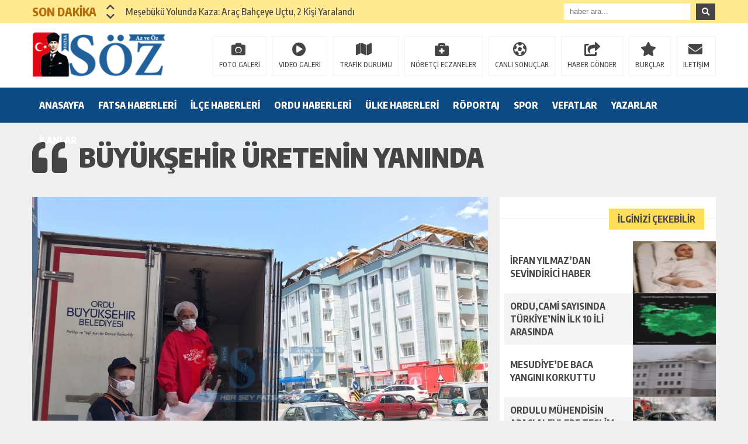

--- FILE ---
content_type: text/html; charset=UTF-8
request_url: https://www.fatsasozgazetesi.com/2021/05/26/buyuksehir-uretenin-yaninda/
body_size: 20733
content:
<!DOCTYPE html><html lang="tr"><head><meta charset="utf-8"><meta name="viewport" content="width=1520, initial-scale=1"><title>BÜYÜKŞEHİR ÜRETENİN YANINDA &laquo; Fatsa Söz Gazetesi / Fatsa&#039;dan Güncel ve Özgün Haberler</title><link rel="shortcut icon" href="https://www.fatsasozgazetesi.com/wp-content/themes/theHaberV5/images/favicon.ico" /><link rel="stylesheet" type="text/css" href="https://www.fatsasozgazetesi.com/wp-content/themes/theHaberV5/style.css"/><link rel="stylesheet" type="text/css" href="https://www.fatsasozgazetesi.com/wp-content/themes/theHaberV5/cssjs/fontawesome-all.css"/><link rel="stylesheet" type="text/css" href="https://www.fatsasozgazetesi.com/wp-content/themes/theHaberV5/cssjs/swiper.min.css"/><script src="https://www.fatsasozgazetesi.com/wp-content/themes/theHaberV5/cssjs/jquery.min.js"></script><script src="https://www.fatsasozgazetesi.com/wp-content/themes/theHaberV5/cssjs/jquery.countdown.min.js"></script><script src="https://www.fatsasozgazetesi.com/wp-content/themes/theHaberV5/cssjs/swiper.min.js"></script><meta name='robots' content='max-image-preview:large' /><link rel='dns-prefetch' href='//stats.wp.com' /><link rel="alternate" type="application/rss+xml" title="Fatsa Söz Gazetesi / Fatsa&#039;dan Güncel ve Özgün Haberler &raquo; BÜYÜKŞEHİR ÜRETENİN YANINDA yorum akışı" href="https://www.fatsasozgazetesi.com/2021/05/26/buyuksehir-uretenin-yaninda/feed/" /><script type="text/javascript">
window._wpemojiSettings = {"baseUrl":"https:\/\/s.w.org\/images\/core\/emoji\/14.0.0\/72x72\/","ext":".png","svgUrl":"https:\/\/s.w.org\/images\/core\/emoji\/14.0.0\/svg\/","svgExt":".svg","source":{"concatemoji":"https:\/\/www.fatsasozgazetesi.com\/wp-includes\/js\/wp-emoji-release.min.js?ver=6.4.7"}};
!function(i,n){var o,s,e;function c(e){try{var t={supportTests:e,timestamp:(new Date).valueOf()};sessionStorage.setItem(o,JSON.stringify(t))}catch(e){}}function p(e,t,n){e.clearRect(0,0,e.canvas.width,e.canvas.height),e.fillText(t,0,0);var t=new Uint32Array(e.getImageData(0,0,e.canvas.width,e.canvas.height).data),r=(e.clearRect(0,0,e.canvas.width,e.canvas.height),e.fillText(n,0,0),new Uint32Array(e.getImageData(0,0,e.canvas.width,e.canvas.height).data));return t.every(function(e,t){return e===r[t]})}function u(e,t,n){switch(t){case"flag":return n(e,"\ud83c\udff3\ufe0f\u200d\u26a7\ufe0f","\ud83c\udff3\ufe0f\u200b\u26a7\ufe0f")?!1:!n(e,"\ud83c\uddfa\ud83c\uddf3","\ud83c\uddfa\u200b\ud83c\uddf3")&&!n(e,"\ud83c\udff4\udb40\udc67\udb40\udc62\udb40\udc65\udb40\udc6e\udb40\udc67\udb40\udc7f","\ud83c\udff4\u200b\udb40\udc67\u200b\udb40\udc62\u200b\udb40\udc65\u200b\udb40\udc6e\u200b\udb40\udc67\u200b\udb40\udc7f");case"emoji":return!n(e,"\ud83e\udef1\ud83c\udffb\u200d\ud83e\udef2\ud83c\udfff","\ud83e\udef1\ud83c\udffb\u200b\ud83e\udef2\ud83c\udfff")}return!1}function f(e,t,n){var r="undefined"!=typeof WorkerGlobalScope&&self instanceof WorkerGlobalScope?new OffscreenCanvas(300,150):i.createElement("canvas"),a=r.getContext("2d",{willReadFrequently:!0}),o=(a.textBaseline="top",a.font="600 32px Arial",{});return e.forEach(function(e){o[e]=t(a,e,n)}),o}function t(e){var t=i.createElement("script");t.src=e,t.defer=!0,i.head.appendChild(t)}"undefined"!=typeof Promise&&(o="wpEmojiSettingsSupports",s=["flag","emoji"],n.supports={everything:!0,everythingExceptFlag:!0},e=new Promise(function(e){i.addEventListener("DOMContentLoaded",e,{once:!0})}),new Promise(function(t){var n=function(){try{var e=JSON.parse(sessionStorage.getItem(o));if("object"==typeof e&&"number"==typeof e.timestamp&&(new Date).valueOf()<e.timestamp+604800&&"object"==typeof e.supportTests)return e.supportTests}catch(e){}return null}();if(!n){if("undefined"!=typeof Worker&&"undefined"!=typeof OffscreenCanvas&&"undefined"!=typeof URL&&URL.createObjectURL&&"undefined"!=typeof Blob)try{var e="postMessage("+f.toString()+"("+[JSON.stringify(s),u.toString(),p.toString()].join(",")+"));",r=new Blob([e],{type:"text/javascript"}),a=new Worker(URL.createObjectURL(r),{name:"wpTestEmojiSupports"});return void(a.onmessage=function(e){c(n=e.data),a.terminate(),t(n)})}catch(e){}c(n=f(s,u,p))}t(n)}).then(function(e){for(var t in e)n.supports[t]=e[t],n.supports.everything=n.supports.everything&&n.supports[t],"flag"!==t&&(n.supports.everythingExceptFlag=n.supports.everythingExceptFlag&&n.supports[t]);n.supports.everythingExceptFlag=n.supports.everythingExceptFlag&&!n.supports.flag,n.DOMReady=!1,n.readyCallback=function(){n.DOMReady=!0}}).then(function(){return e}).then(function(){var e;n.supports.everything||(n.readyCallback(),(e=n.source||{}).concatemoji?t(e.concatemoji):e.wpemoji&&e.twemoji&&(t(e.twemoji),t(e.wpemoji)))}))}((window,document),window._wpemojiSettings);
</script><style id='wp-emoji-styles-inline-css' type='text/css'>img.wp-smiley,img.emoji{display:inline !important;border:none !important;box-shadow:none !important;height:1em !important;width:1em !important;margin:0 0.07em !important;vertical-align:-0.1em !important;background:none !important;padding:0 !important}</style><link rel='stylesheet' id='wp-block-library-css' href='https://www.fatsasozgazetesi.com/wp-includes/css/dist/block-library/style.min.css?ver=6.4.7' type='text/css' media='all' /><style id='wp-block-library-inline-css' type='text/css'>.has-text-align-justify{text-align:justify}</style><link rel='stylesheet' id='mediaelement-css' href='https://www.fatsasozgazetesi.com/wp-includes/js/mediaelement/mediaelementplayer-legacy.min.css?ver=4.2.17' type='text/css' media='all' /><link rel='stylesheet' id='wp-mediaelement-css' href='https://www.fatsasozgazetesi.com/wp-includes/js/mediaelement/wp-mediaelement.min.css?ver=6.4.7' type='text/css' media='all' /><style id='classic-theme-styles-inline-css' type='text/css'>.wp-block-button__link{color:#fff;background-color:#32373c;border-radius:9999px;box-shadow:none;text-decoration:none;padding:calc(.667em + 2px) calc(1.333em + 2px);font-size:1.125em}.wp-block-file__button{background:#32373c;color:#fff;text-decoration:none}</style><style id='global-styles-inline-css' type='text/css'>body{--wp--preset--color--black:#000000;--wp--preset--color--cyan-bluish-gray:#abb8c3;--wp--preset--color--white:#ffffff;--wp--preset--color--pale-pink:#f78da7;--wp--preset--color--vivid-red:#cf2e2e;--wp--preset--color--luminous-vivid-orange:#ff6900;--wp--preset--color--luminous-vivid-amber:#fcb900;--wp--preset--color--light-green-cyan:#7bdcb5;--wp--preset--color--vivid-green-cyan:#00d084;--wp--preset--color--pale-cyan-blue:#8ed1fc;--wp--preset--color--vivid-cyan-blue:#0693e3;--wp--preset--color--vivid-purple:#9b51e0;--wp--preset--gradient--vivid-cyan-blue-to-vivid-purple:linear-gradient(135deg,rgba(6,147,227,1) 0%,rgb(155,81,224) 100%);--wp--preset--gradient--light-green-cyan-to-vivid-green-cyan:linear-gradient(135deg,rgb(122,220,180) 0%,rgb(0,208,130) 100%);--wp--preset--gradient--luminous-vivid-amber-to-luminous-vivid-orange:linear-gradient(135deg,rgba(252,185,0,1) 0%,rgba(255,105,0,1) 100%);--wp--preset--gradient--luminous-vivid-orange-to-vivid-red:linear-gradient(135deg,rgba(255,105,0,1) 0%,rgb(207,46,46) 100%);--wp--preset--gradient--very-light-gray-to-cyan-bluish-gray:linear-gradient(135deg,rgb(238,238,238) 0%,rgb(169,184,195) 100%);--wp--preset--gradient--cool-to-warm-spectrum:linear-gradient(135deg,rgb(74,234,220) 0%,rgb(151,120,209) 20%,rgb(207,42,186) 40%,rgb(238,44,130) 60%,rgb(251,105,98) 80%,rgb(254,248,76) 100%);--wp--preset--gradient--blush-light-purple:linear-gradient(135deg,rgb(255,206,236) 0%,rgb(152,150,240) 100%);--wp--preset--gradient--blush-bordeaux:linear-gradient(135deg,rgb(254,205,165) 0%,rgb(254,45,45) 50%,rgb(107,0,62) 100%);--wp--preset--gradient--luminous-dusk:linear-gradient(135deg,rgb(255,203,112) 0%,rgb(199,81,192) 50%,rgb(65,88,208) 100%);--wp--preset--gradient--pale-ocean:linear-gradient(135deg,rgb(255,245,203) 0%,rgb(182,227,212) 50%,rgb(51,167,181) 100%);--wp--preset--gradient--electric-grass:linear-gradient(135deg,rgb(202,248,128) 0%,rgb(113,206,126) 100%);--wp--preset--gradient--midnight:linear-gradient(135deg,rgb(2,3,129) 0%,rgb(40,116,252) 100%);--wp--preset--font-size--small:13px;--wp--preset--font-size--medium:20px;--wp--preset--font-size--large:36px;--wp--preset--font-size--x-large:42px;--wp--preset--spacing--20:0.44rem;--wp--preset--spacing--30:0.67rem;--wp--preset--spacing--40:1rem;--wp--preset--spacing--50:1.5rem;--wp--preset--spacing--60:2.25rem;--wp--preset--spacing--70:3.38rem;--wp--preset--spacing--80:5.06rem;--wp--preset--shadow--natural:6px 6px 9px rgba(0,0,0,0.2);--wp--preset--shadow--deep:12px 12px 50px rgba(0,0,0,0.4);--wp--preset--shadow--sharp:6px 6px 0px rgba(0,0,0,0.2);--wp--preset--shadow--outlined:6px 6px 0px -3px rgba(255,255,255,1),6px 6px rgba(0,0,0,1);--wp--preset--shadow--crisp:6px 6px 0px rgba(0,0,0,1)}:where(.is-layout-flex){gap:0.5em}:where(.is-layout-grid){gap:0.5em}body .is-layout-flow > .alignleft{float:left;margin-inline-start:0;margin-inline-end:2em}body .is-layout-flow > .alignright{float:right;margin-inline-start:2em;margin-inline-end:0}body .is-layout-flow > .aligncenter{margin-left:auto !important;margin-right:auto !important}body .is-layout-constrained > .alignleft{float:left;margin-inline-start:0;margin-inline-end:2em}body .is-layout-constrained > .alignright{float:right;margin-inline-start:2em;margin-inline-end:0}body .is-layout-constrained > .aligncenter{margin-left:auto !important;margin-right:auto !important}body .is-layout-constrained >:where(:not(.alignleft):not(.alignright):not(.alignfull)){max-width:var(--wp--style--global--content-size);margin-left:auto !important;margin-right:auto !important}body .is-layout-constrained > .alignwide{max-width:var(--wp--style--global--wide-size)}body .is-layout-flex{display:flex}body .is-layout-flex{flex-wrap:wrap;align-items:center}body .is-layout-flex > *{margin:0}body .is-layout-grid{display:grid}body .is-layout-grid > *{margin:0}:where(.wp-block-columns.is-layout-flex){gap:2em}:where(.wp-block-columns.is-layout-grid){gap:2em}:where(.wp-block-post-template.is-layout-flex){gap:1.25em}:where(.wp-block-post-template.is-layout-grid){gap:1.25em}.has-black-color{color:var(--wp--preset--color--black) !important}.has-cyan-bluish-gray-color{color:var(--wp--preset--color--cyan-bluish-gray) !important}.has-white-color{color:var(--wp--preset--color--white) !important}.has-pale-pink-color{color:var(--wp--preset--color--pale-pink) !important}.has-vivid-red-color{color:var(--wp--preset--color--vivid-red) !important}.has-luminous-vivid-orange-color{color:var(--wp--preset--color--luminous-vivid-orange) !important}.has-luminous-vivid-amber-color{color:var(--wp--preset--color--luminous-vivid-amber) !important}.has-light-green-cyan-color{color:var(--wp--preset--color--light-green-cyan) !important}.has-vivid-green-cyan-color{color:var(--wp--preset--color--vivid-green-cyan) !important}.has-pale-cyan-blue-color{color:var(--wp--preset--color--pale-cyan-blue) !important}.has-vivid-cyan-blue-color{color:var(--wp--preset--color--vivid-cyan-blue) !important}.has-vivid-purple-color{color:var(--wp--preset--color--vivid-purple) !important}.has-black-background-color{background-color:var(--wp--preset--color--black) !important}.has-cyan-bluish-gray-background-color{background-color:var(--wp--preset--color--cyan-bluish-gray) !important}.has-white-background-color{background-color:var(--wp--preset--color--white) !important}.has-pale-pink-background-color{background-color:var(--wp--preset--color--pale-pink) !important}.has-vivid-red-background-color{background-color:var(--wp--preset--color--vivid-red) !important}.has-luminous-vivid-orange-background-color{background-color:var(--wp--preset--color--luminous-vivid-orange) !important}.has-luminous-vivid-amber-background-color{background-color:var(--wp--preset--color--luminous-vivid-amber) !important}.has-light-green-cyan-background-color{background-color:var(--wp--preset--color--light-green-cyan) !important}.has-vivid-green-cyan-background-color{background-color:var(--wp--preset--color--vivid-green-cyan) !important}.has-pale-cyan-blue-background-color{background-color:var(--wp--preset--color--pale-cyan-blue) !important}.has-vivid-cyan-blue-background-color{background-color:var(--wp--preset--color--vivid-cyan-blue) !important}.has-vivid-purple-background-color{background-color:var(--wp--preset--color--vivid-purple) !important}.has-black-border-color{border-color:var(--wp--preset--color--black) !important}.has-cyan-bluish-gray-border-color{border-color:var(--wp--preset--color--cyan-bluish-gray) !important}.has-white-border-color{border-color:var(--wp--preset--color--white) !important}.has-pale-pink-border-color{border-color:var(--wp--preset--color--pale-pink) !important}.has-vivid-red-border-color{border-color:var(--wp--preset--color--vivid-red) !important}.has-luminous-vivid-orange-border-color{border-color:var(--wp--preset--color--luminous-vivid-orange) !important}.has-luminous-vivid-amber-border-color{border-color:var(--wp--preset--color--luminous-vivid-amber) !important}.has-light-green-cyan-border-color{border-color:var(--wp--preset--color--light-green-cyan) !important}.has-vivid-green-cyan-border-color{border-color:var(--wp--preset--color--vivid-green-cyan) !important}.has-pale-cyan-blue-border-color{border-color:var(--wp--preset--color--pale-cyan-blue) !important}.has-vivid-cyan-blue-border-color{border-color:var(--wp--preset--color--vivid-cyan-blue) !important}.has-vivid-purple-border-color{border-color:var(--wp--preset--color--vivid-purple) !important}.has-vivid-cyan-blue-to-vivid-purple-gradient-background{background:var(--wp--preset--gradient--vivid-cyan-blue-to-vivid-purple) !important}.has-light-green-cyan-to-vivid-green-cyan-gradient-background{background:var(--wp--preset--gradient--light-green-cyan-to-vivid-green-cyan) !important}.has-luminous-vivid-amber-to-luminous-vivid-orange-gradient-background{background:var(--wp--preset--gradient--luminous-vivid-amber-to-luminous-vivid-orange) !important}.has-luminous-vivid-orange-to-vivid-red-gradient-background{background:var(--wp--preset--gradient--luminous-vivid-orange-to-vivid-red) !important}.has-very-light-gray-to-cyan-bluish-gray-gradient-background{background:var(--wp--preset--gradient--very-light-gray-to-cyan-bluish-gray) !important}.has-cool-to-warm-spectrum-gradient-background{background:var(--wp--preset--gradient--cool-to-warm-spectrum) !important}.has-blush-light-purple-gradient-background{background:var(--wp--preset--gradient--blush-light-purple) !important}.has-blush-bordeaux-gradient-background{background:var(--wp--preset--gradient--blush-bordeaux) !important}.has-luminous-dusk-gradient-background{background:var(--wp--preset--gradient--luminous-dusk) !important}.has-pale-ocean-gradient-background{background:var(--wp--preset--gradient--pale-ocean) !important}.has-electric-grass-gradient-background{background:var(--wp--preset--gradient--electric-grass) !important}.has-midnight-gradient-background{background:var(--wp--preset--gradient--midnight) !important}.has-small-font-size{font-size:var(--wp--preset--font-size--small) !important}.has-medium-font-size{font-size:var(--wp--preset--font-size--medium) !important}.has-large-font-size{font-size:var(--wp--preset--font-size--large) !important}.has-x-large-font-size{font-size:var(--wp--preset--font-size--x-large) !important}.wp-block-navigation a:where(:not(.wp-element-button)){color:inherit}:where(.wp-block-post-template.is-layout-flex){gap:1.25em}:where(.wp-block-post-template.is-layout-grid){gap:1.25em}:where(.wp-block-columns.is-layout-flex){gap:2em}:where(.wp-block-columns.is-layout-grid){gap:2em}.wp-block-pullquote{font-size:1.5em;line-height:1.6}</style><link rel='stylesheet' id='wp-polls-css' href='https://www.fatsasozgazetesi.com/wp-content/plugins/wp-polls/polls-css.css?ver=2.77.2' type='text/css' media='all' /><style id='wp-polls-inline-css' type='text/css'>.wp-polls .pollbar{margin:1px;font-size:6px;line-height:8px;height:8px;background-image:url('https://www.fatsasozgazetesi.com/wp-content/plugins/wp-polls/images/default/pollbg.gif');border:1px solid #c8c8c8}</style><link rel='stylesheet' id='ppress-frontend-css' href='https://www.fatsasozgazetesi.com/wp-content/plugins/wp-user-avatar/assets/css/frontend.min.css?ver=4.10.2' type='text/css' media='all' /><link rel='stylesheet' id='ppress-flatpickr-css' href='https://www.fatsasozgazetesi.com/wp-content/plugins/wp-user-avatar/assets/flatpickr/flatpickr.min.css?ver=4.10.2' type='text/css' media='all' /><link rel='stylesheet' id='ppress-select2-css' href='https://www.fatsasozgazetesi.com/wp-content/plugins/wp-user-avatar/assets/select2/select2.min.css?ver=6.4.7' type='text/css' media='all' /><link rel='stylesheet' id='social-logos-css' href='https://www.fatsasozgazetesi.com/wp-content/plugins/jetpack/_inc/social-logos/social-logos.min.css?ver=12.9.4' type='text/css' media='all' /><link rel='stylesheet' id='jetpack_css-css' href='https://www.fatsasozgazetesi.com/wp-content/plugins/jetpack/css/jetpack.css?ver=12.9.4' type='text/css' media='all' /><script type="text/javascript" src="https://www.fatsasozgazetesi.com/wp-includes/js/jquery/jquery.min.js?ver=3.7.1" id="jquery-core-js"></script><script type="text/javascript" src="https://www.fatsasozgazetesi.com/wp-includes/js/jquery/jquery-migrate.min.js?ver=3.4.1" id="jquery-migrate-js"></script><script type="text/javascript" src="https://www.fatsasozgazetesi.com/wp-content/plugins/wp-user-avatar/assets/flatpickr/flatpickr.min.js?ver=4.10.2" id="ppress-flatpickr-js"></script><script type="text/javascript" src="https://www.fatsasozgazetesi.com/wp-content/plugins/wp-user-avatar/assets/select2/select2.min.js?ver=4.10.2" id="ppress-select2-js"></script><link rel="https://api.w.org/" href="https://www.fatsasozgazetesi.com/wp-json/" /><link rel="alternate" type="application/json" href="https://www.fatsasozgazetesi.com/wp-json/wp/v2/posts/16939" /><link rel="EditURI" type="application/rsd+xml" title="RSD" href="https://www.fatsasozgazetesi.com/xmlrpc.php?rsd" /><meta name="generator" content="WordPress 6.4.7" /><link rel="canonical" href="https://www.fatsasozgazetesi.com/2021/05/26/buyuksehir-uretenin-yaninda/" /><link rel='shortlink' href='https://www.fatsasozgazetesi.com/?p=16939' /><link rel="alternate" type="application/json+oembed" href="https://www.fatsasozgazetesi.com/wp-json/oembed/1.0/embed?url=https%3A%2F%2Fwww.fatsasozgazetesi.com%2F2021%2F05%2F26%2Fbuyuksehir-uretenin-yaninda%2F" /><link rel="alternate" type="text/xml+oembed" href="https://www.fatsasozgazetesi.com/wp-json/oembed/1.0/embed?url=https%3A%2F%2Fwww.fatsasozgazetesi.com%2F2021%2F05%2F26%2Fbuyuksehir-uretenin-yaninda%2F&#038;format=xml" /><style>img#wpstats{display:none}</style> <script>window.OneSignal = window.OneSignal || [];OneSignal.push( function() {OneSignal.SERVICE_WORKER_UPDATER_PATH = "OneSignalSDKUpdaterWorker.js.php";OneSignal.SERVICE_WORKER_PATH = "OneSignalSDKWorker.js.php";OneSignal.SERVICE_WORKER_PARAM = { scope: "/" };OneSignal.setDefaultNotificationUrl("https://www.fatsasozgazetesi.com");var oneSignal_options = {};window._oneSignalInitOptions = oneSignal_options;oneSignal_options['wordpress'] = true;oneSignal_options['appId'] = '34e76199-7f6f-442a-bf3f-8a8f0dcd12a1';oneSignal_options['allowLocalhostAsSecureOrigin'] = true;oneSignal_options['welcomeNotification'] = { };oneSignal_options['welcomeNotification']['title'] = "";oneSignal_options['welcomeNotification']['message'] = "";oneSignal_options['subdomainName'] = "fatsasozgazetesi.com";oneSignal_options['safari_web_id'] = "web.onesignal.auto.528b6caf-1e6b-4608-b4e6-faa03f146a9c";oneSignal_options['promptOptions'] = { };oneSignal_options['promptOptions']['acceptButtonText'] = "İzin Ver";oneSignal_options['promptOptions']['cancelButtonText'] = "Hayır Teşekkürler";oneSignal_options['promptOptions']['siteName'] = "http://www.fatsasozgazetesi.com/";oneSignal_options['promptOptions']['autoAcceptTitle'] = "İzin Ver";oneSignal_options['notifyButton'] = { };oneSignal_options['notifyButton']['enable'] = true;oneSignal_options['notifyButton']['position'] = 'bottom-right';oneSignal_options['notifyButton']['theme'] = 'default';oneSignal_options['notifyButton']['size'] = 'medium';oneSignal_options['notifyButton']['showCredit'] = true;oneSignal_options['notifyButton']['text'] = {};OneSignal.init(window._oneSignalInitOptions);});function documentInitOneSignal() {var oneSignal_elements = document.getElementsByClassName("OneSignal-prompt");var oneSignalLinkClickHandler = function(event) { OneSignal.push(['registerForPushNotifications']); event.preventDefault(); };        for(var i = 0; i < oneSignal_elements.length; i++)
oneSignal_elements[i].addEventListener('click', oneSignalLinkClickHandler, false);}if (document.readyState === 'complete') {documentInitOneSignal();}else {window.addEventListener("load", function(event){documentInitOneSignal();});}</script><meta property="og:type" content="article" /><meta property="og:title" content="BÜYÜKŞEHİR ÜRETENİN YANINDA" /><meta property="og:url" content="https://www.fatsasozgazetesi.com/2021/05/26/buyuksehir-uretenin-yaninda/" /><meta property="og:description" content="Ordu Büyükşehir Belediyesi tarım iştiraki ORTAR A.Ş pandemi sürecinde kapalı olan lokanta ve restoranlara et satışı yapamayan üreticilerin elinde kalan karayaka koyunları için harekete geçti. Geçti…" /><meta property="article:published_time" content="2021-05-26T03:50:56+00:00" /><meta property="article:modified_time" content="2021-05-26T03:50:56+00:00" /><meta property="og:site_name" content="Fatsa Söz Gazetesi / Fatsa&#039;dan Güncel ve Özgün Haberler" /><meta property="og:image" content="https://www.fatsasozgazetesi.com/wp-content/uploads/2021/05/BUYUKSEHIR-URETENIN-YANINDA-1.jpeg" /><meta property="og:image:width" content="1024" /><meta property="og:image:height" content="768" /><meta property="og:image:alt" content="" /><meta property="og:locale" content="tr_TR" /><meta name="twitter:text:title" content="BÜYÜKŞEHİR ÜRETENİN YANINDA" /><meta name="twitter:image" content="https://www.fatsasozgazetesi.com/wp-content/uploads/2021/05/BUYUKSEHIR-URETENIN-YANINDA-1.jpeg?w=640" /><meta name="twitter:card" content="summary_large_image" /><meta name="twitter:image" content="https://www.fatsasozgazetesi.com/wp-content/uploads/2021/05/BUYUKSEHIR-URETENIN-YANINDA-1.jpeg" /><meta name="twitter:card" content="summary_large_image"><meta name="twitter:title" content="BÜYÜKŞEHİR ÜRETENİN YANINDA"><meta property="og:title" content="BÜYÜKŞEHİR ÜRETENİN YANINDA" /><meta property="og:url" content="https://www.fatsasozgazetesi.com/2021/05/26/buyuksehir-uretenin-yaninda/" /><meta property="og:image" content="https://www.fatsasozgazetesi.com/wp-content/uploads/2021/05/BUYUKSEHIR-URETENIN-YANINDA-1.jpeg" /><style>body{background:!important}.sonDakikaBG{background:#ffe991!important}.sondk a,.sondk-ileri,.sondk-geri{color:#454545!important}.sondkBaslik{color:#b96c09!important}.ustMenu{background:#0d4982!important}ul.menu1 > li > a{color:#ffffff!important}</style></head><body><div style="width: 1000px;margin: 0px auto;background: #fff;z-index: 10;position: relative;"></div><div class="sonDakikaBG"><div style="width: 1170px; height: auto; overflow: hidden; display: block; position: relative; margin: 0px auto;"><div id="ustSondakika"><div class="ustSondakikaic"><div class="sondkBaslik">SON DAKİKA</div><div style="width: 15px; line-height: 40px; float: left; left: 17px; display: block; position: relative; top: 4px; z-index: 99;"><div class="sondk-ileri"><i class="fas fa-chevron-up"></i></div><div class="sondk-geri"><i class="fas fa-chevron-down"></i></div></div><div style="float: left; width:680px!important; margin: 0px 5px 0px 35px!important;" class="swiper-wrapper"><div class="swiper-slide sondk"><a href="https://www.fatsasozgazetesi.com/2026/01/12/mesebuku-yolunda-kaza-arac-bahceye-uctu-2-kisi-yaralandi/" title="Meşebükü Yolunda Kaza: Araç Bahçeye Uçtu, 2 Kişi Yaralandı">Meşebükü Yolunda Kaza: Araç Bahçeye Uçtu, 2 Kişi Yaralandı</a></div><div class="swiper-slide sondk"><a href="https://www.fatsasozgazetesi.com/2026/01/08/ankara-da-neler-oluyor/" title="ANKARA DA NELER OLUYOR?">ANKARA DA NELER OLUYOR?</a></div><div class="swiper-slide sondk"><a href="https://www.fatsasozgazetesi.com/2025/11/10/habil-ya-da-kabil-olmak/" title="        HABİL YA DA KABİL OLMAK">        HABİL YA DA KABİL OLMAK</a></div><div class="swiper-slide sondk"><a href="https://www.fatsasozgazetesi.com/2025/06/19/mezuniyet-torenleri/" title="MEZUNİYET TÖRENLERİ">MEZUNİYET TÖRENLERİ</a></div><div class="swiper-slide sondk"><a href="https://www.fatsasozgazetesi.com/2025/06/18/fatsa-musiki-cemiyetinden-yesilcam-ruzgari-sonrasi-anlamli-bulusma/" title="Fatsa Musiki Cemiyeti’nden “Yeşilçam Rüzgarı” Sonrası Anlamlı Buluşma">Fatsa Musiki Cemiyeti’nden “Yeşilçam Rüzgarı” Sonrası Anlamlı Buluşma</a></div><div class="swiper-slide sondk"><a href="https://www.fatsasozgazetesi.com/2025/04/09/bir-kadinin-azmi/" title="BİR KADININ AZMİ">BİR KADININ AZMİ</a></div><div class="swiper-slide sondk"><a href="https://www.fatsasozgazetesi.com/2025/03/21/ordu-buyuksehir-asi-ordusunu-genisletiyor/" title="ORDU BÜYÜKŞEHİR &#8220;AŞI ORDUSUNU GENİŞLETİYOR&#8221;">ORDU BÜYÜKŞEHİR &#8220;AŞI ORDUSUNU GENİŞLETİYOR&#8221;</a></div><div class="swiper-slide sondk"><a href="https://www.fatsasozgazetesi.com/2024/11/20/arac-sahiplerine-uyari/" title="ARAÇ SAHİPLERİNE UYARI">ARAÇ SAHİPLERİNE UYARI</a></div><div class="swiper-slide sondk"><a href="https://www.fatsasozgazetesi.com/2024/11/20/park-bahceler-mudurlugu-ekiplerinden-yesil-alanlara-ozenli-dokunuslar/" title="PARK BAHÇELER MÜDÜRLÜĞÜ EKİPLERİNDEN YEŞİL ALANLARA ÖZENLİ DOKUNUŞLAR">PARK BAHÇELER MÜDÜRLÜĞÜ EKİPLERİNDEN YEŞİL ALANLARA ÖZENLİ DOKUNUŞLAR</a></div><div class="swiper-slide sondk"><a href="https://www.fatsasozgazetesi.com/2022/07/08/kadir-seker-tahliye-oldu/" title="KADİR ŞEKER TAHLİYE OLDU">KADİR ŞEKER TAHLİYE OLDU</a></div></div></div></div><div class="ustSag"><form method="get" id="searchform" class="aramayap cf" action="https://www.fatsasozgazetesi.com/"><input type="text" value="" placeholder="haber ara..." name="s" id="s" /><button type="submit" class="s"><i class="fas fa-search"></i></button></form></div></div></div><div class="temizle"></div><div style="padding: 15px 0px; background: #ffffff; border-bottom: 1px solid rgba(0,0,0,.1); height: 79px; overflow: hidden; display: block;"><div style="width: 1170px; height: auto; overflow: hidden; display: block; position: relative; margin: 0px auto;"><div class="kolon2"><h1><a href="https://www.fatsasozgazetesi.com" title="Fatsa Söz Gazetesi / Fatsa&#039;dan Güncel ve Özgün Haberler"><img src="https://www.fatsasozgazetesi.com/wp-content/uploads/2019/12/logo-3.png" alt="Fatsa Söz Gazetesi / Fatsa&#039;dan Güncel ve Özgün Haberler" width="260" height="76"/></a></h1></div><div class="kolon10"><div class="float-right"><ul class="menu2"><li><a href="https://www.fatsasozgazetesi.com/kategori/foto-galeri/" title="FOTO GALERİ">FOTO GALERİ</a></li><li><a href="https://www.fatsasozgazetesi.com/kategori/video-galeri/" title="VIDEO GALERİ">VIDEO GALERİ</a></li><li><a href="https://www.fatsasozgazetesi.com/trafik-durumu" title="TRAFİK DURUMU">TRAFİK DURUMU</a></li><li><a href="https://www.fatsasozgazetesi.com/nobetci-eczaneler" title="NÖBETÇİ ECZANELER">NÖBETÇİ ECZANELER</a></li><li><a href="https://www.fatsasozgazetesi.com/canli-sonuclar" title="CANLI SONUÇLAR">CANLI SONUÇLAR</a></li><li><a href="https://www.fatsasozgazetesi.com/haber-gonder" title="HABER GÖNDER">HABER GÖNDER</a></li><li><a href="https://www.fatsasozgazetesi.com/burclar?burc=koc" title="BURÇLAR">BURÇLAR</a></li><li><a href="https://www.fatsasozgazetesi.com/iletisim" title="İLETİŞİM">İLETİŞİM</a></li></ul></div></div></div></div><div class="temizle"></div><div class="ustMenu"><div style="width: 1170px; height: 60px; display: block; position: relative; margin: 0px auto;"><nav><div class="menu"><div class="menu-ust-menu-container"><ul class="menu1"><li id="menu-item-11338" class="menu-item menu-item-type-custom menu-item-object-custom menu-item-home menu-item-11338"><a href="https://www.fatsasozgazetesi.com">ANASAYFA</a></li><li id="menu-item-15" class="menu-item menu-item-type-taxonomy menu-item-object-category menu-item-15"><a href="https://www.fatsasozgazetesi.com/kategori/fatsahaberleri/">FATSA HABERLERİ</a></li><li id="menu-item-11451" class="menu-item menu-item-type-taxonomy menu-item-object-category menu-item-11451"><a href="https://www.fatsasozgazetesi.com/kategori/ilce-haberleri/">İLÇE HABERLERİ</a></li><li id="menu-item-11452" class="menu-item menu-item-type-taxonomy menu-item-object-category current-post-ancestor current-menu-parent current-post-parent menu-item-11452"><a href="https://www.fatsasozgazetesi.com/kategori/ordu-haberleri/">ORDU HABERLERİ</a></li><li id="menu-item-11489" class="menu-item menu-item-type-taxonomy menu-item-object-category menu-item-11489"><a href="https://www.fatsasozgazetesi.com/kategori/turkiye/">ÜLKE HABERLERİ</a></li><li id="menu-item-16" class="menu-item menu-item-type-taxonomy menu-item-object-category menu-item-16"><a href="https://www.fatsasozgazetesi.com/kategori/roportajlar/">RÖPORTAJ</a></li><li id="menu-item-19" class="menu-item menu-item-type-taxonomy menu-item-object-category menu-item-19"><a href="https://www.fatsasozgazetesi.com/kategori/spor/">SPOR</a></li><li id="menu-item-1962" class="menu-item menu-item-type-taxonomy menu-item-object-category menu-item-1962"><a href="https://www.fatsasozgazetesi.com/kategori/vefatlar/">VEFATLAR</a></li><li id="menu-item-11449" class="menu-item menu-item-type-post_type menu-item-object-page menu-item-11449"><a href="https://www.fatsasozgazetesi.com/yazarlar/">YAZARLAR</a></li><li id="menu-item-19457" class="menu-item menu-item-type-taxonomy menu-item-object-category menu-item-19457"><a href="https://www.fatsasozgazetesi.com/kategori/ilanlar/">İLANLAR</a></li></ul></div></div></nav></div></div><div class="temizle"></div><div class="genel"><div id="haberBaslik"><div class="detayBaslik"><h1 itemprop="headline">BÜYÜKŞEHİR ÜRETENİN YANINDA</h1><h2 itemprop="description"></h2></div></div><div id="siteSol"><div style="margin-bottom: 0px; margin-top: 20px;" class="haberResim" itemscope="" itemtype="http://schema.org/Article"><meta itemprop="image" content="https://www.fatsasozgazetesi.com/wp-content/uploads/2021/05/BUYUKSEHIR-URETENIN-YANINDA-1.jpeg"><img src="https://www.fatsasozgazetesi.com/wp-content/uploads/2021/05/BUYUKSEHIR-URETENIN-YANINDA-1.jpeg" alt="BÜYÜKŞEHİR ÜRETENİN YANINDA" width="780" height="auto"/></div><div style="margin-top: 0px;" id="haberAlani"><div class="haberDetaySosyal"><div style="width: 400px; height: auto; float: left;"><a target="_blank" href="http://www.facebook.com/share.php?u=https://www.fatsasozgazetesi.com/2021/05/26/buyuksehir-uretenin-yaninda/" title="facebook"><i class="fab fa-facebook-f"></i></a><a target="_blank" href="http://twitter.com/intent/tweet?text=BÜYÜKŞEHİR ÜRETENİN YANINDA&url=https://www.fatsasozgazetesi.com/2021/05/26/buyuksehir-uretenin-yaninda/" title="twitter"><i class="fab fa-twitter"></i></a><a target="_blank" href="http://www.linkedin.com/shareArticle?mini=true&url=https://www.fatsasozgazetesi.com/2021/05/26/buyuksehir-uretenin-yaninda/" title="linkedin"><i class="fab fa-linkedin-in"></i></a><a target="_blank" href="https://wa.me/?text=https://www.fatsasozgazetesi.com/2021/05/26/buyuksehir-uretenin-yaninda/" data-action="share/whatsapp/share"><i class="fab fa-whatsapp"></i></a><a href="https://www.fatsasozgazetesi.com/2021/05/26/buyuksehir-uretenin-yaninda/#respond" title="yorum yaz"><i class="far fa-comments"></i></a><div style="font-size: 22px;padding: 15px 0px;width: 100px; font-weight: 700; font-size: 16px;overflow: hidden;display: block;text-align: center;color: #ffffff;float: left;background: #F4B140;"></div></div><div style="width: 320px; height: 50px; line-height: 50px; overflow: hidden; display: block; position: relative; background: #efefef; padding-right: 20px;"><div class="haberDetayTarih">26 Mayıs 2021 - 9:50</div></div></div><div itemprop="articleBody" class="haberDetayIcerik"><p>Ordu Büyükşehir Belediyesi tarım iştiraki ORTAR A.Ş pandemi sürecinde kapalı olan lokanta ve restoranlara et satışı yapamayan üreticilerin elinde kalan karayaka koyunları için harekete geçti.</p><p>Geçtiğimiz yıl tüm dünyada etkili olan koronavirüs nedeniyle tüketim sektöründe oluşan yavaşlama ile birlikte zor günler geçiren Ordu Damızlık Koyun ve Keçi Yetiştiricileri Birliğinin imdadına Büyükşehir Belediyesi tarım iştiraki ORTAR A.Ş yetişti. Yapılan protokol ile il genelinde üreticilerin elinde kalan karayaka koyunlarının ülke çapında zincir mağazaları olan bir firmaya satılması için anlaşma sağlandı. 2 ay önce yapılan anlaşma kapsamında şu ana kadar 5 ton’a yakın karkas karayaka koyunu eti satışı gerçekleştirildi. Yapılan bu satıştan ise 500 bin TL gelir elde edildi.</p><p><strong>HER ZAMAN ÜRETİCİLERİMİZİN YANINDAYIZ</strong></p><p>Büyükşehir Belediyesi olarak üreticilerin her zaman yanında olduklarını belirten ORTAR A.Ş Genel Müdürü Sancar Eser, “ Büyükşehir Belediye Başkanımız Dr.Mehmet Hilmi Güler’in talimatları ile pandemi sürecinde sıkıntılı süreç geçiren üreticilerimizin bu sorunlarını yaptıkları anlaşma ile çözüme kavuşturduklarını” söyledi.</p><p>Genel Müdür Sancar Eser açıklamalarında şu ifadelere yer verdi:</p><p>Tüm dünyada etkili olan koronavirüs salgını nedeni ile zor günler geçiren çiftçilerimize her alanda destek vermeye devam ediyoruz. Bu kapsamda bölgemizde koyun üreticiliği yapan üreticilerimizin ellerinde kalan karakaya kuzularının özel sektöre satışı konusunda yaptığımız girişimler sonuçlandı.  2 ay önce başladığımız çalışma ile birlikte Türkiye genelinde zincir mağazaları bulunan bir marketin Ordu genelinde bulunan bütün şubelerine karakaya kuzusu satışı gerçekleşti. Şuana kadar yapılan çalışma ile toplamda 5 ton karakaya kuzusunun satışından 500 bin TL’ye yakın gelir elde eden üreticilerimiz bu zor günlerde bir nebze olsun nefes aldı. ORTAR A.Ş olarak başkanımız Dr.Mehmet Hilmi Güler’in talimatları ile üreticilerimize her alanda destek vermeye devam edeceğiz” dedi.</p><p><strong>ÜRETİCİLERİMİZ NEFES ALDI</strong></p><p>Zor günlerde imdatlarına yetişen Ordu Büyükşehir Belediyesine teşekkür eden Ordu Damızlık Koyun ve Keçi Yetiştiricileri Birliği Başkanı Mustafa Koçkaya, “ Büyükşehir Belediye Başkanımızın girişimleri ile zor günler geçiren üreticilerimiz adeta nefes aldılar. Birçok üreticimiz bu zor günlerde ellerinde kalan kuzuları nasıl satacağını düşünürken devreye giren Büyükşehir Belediyemiz ve iştiraki ORTAR A.Ş yaptığı görüşmeler neticesinde Türkiye genelinde zincir mağazaları olan bir market ile anlaşarak üreticilerimiz rahatlattı. Şuana kadar 5 ton’a yakın kuzu eti satışı yaptık. Yaptığımız bu satıştan elde edilen gelirler ise üreticilerimizin hesaplarına yatırıldı. Bu girişimleri nedeniyle başta Ordu Büyükşehir Belediye Başkanımız Dr.Mehmet Hilmi Güler ve ORTAR A.Ş Genel Müdür Sancar Eser’e çok teşekkür ediyorum” diye konuştu.</p><style type="text/css">#gallery-1{margin:auto}#gallery-1 .gallery-item{float:left;margin-top:10px;text-align:center;width:50%}#gallery-1 img{border:2px solid #cfcfcf}#gallery-1 .gallery-caption{margin-left:0}</style><div id='gallery-1' class='gallery galleryid-16939 gallery-columns-2 gallery-size-thumbnail'><dl class='gallery-item'><dt class='gallery-icon landscape'><a href='https://www.fatsasozgazetesi.com/2021/05/26/buyuksehir-uretenin-yaninda/buyuksehir-uretenin-yaninda-3/'><img decoding="async" width="150" height="150" src="https://www.fatsasozgazetesi.com/wp-content/uploads/2021/05/BUYUKSEHIR-URETENIN-YANINDA-3-150x150.jpeg" class="attachment-thumbnail size-thumbnail" alt="" /></a></dt></dl><dl class='gallery-item'><dt class='gallery-icon landscape'><a href='https://www.fatsasozgazetesi.com/2021/05/26/buyuksehir-uretenin-yaninda/buyuksehir-uretenin-yaninda-2/'><img decoding="async" width="150" height="150" src="https://www.fatsasozgazetesi.com/wp-content/uploads/2021/05/BUYUKSEHIR-URETENIN-YANINDA-2-150x150.jpeg" class="attachment-thumbnail size-thumbnail" alt="" /></a></dt></dl><br style="clear: both" /></div><div class="sharedaddy sd-sharing-enabled"><div class="robots-nocontent sd-block sd-social sd-social-icon-text sd-sharing"><h3 class="sd-title">Bunu paylaş:</h3><div class="sd-content"><ul><li class="share-facebook"><a rel="nofollow noopener noreferrer" data-shared="sharing-facebook-16939" class="share-facebook sd-button share-icon" href="https://www.fatsasozgazetesi.com/2021/05/26/buyuksehir-uretenin-yaninda/?share=facebook" target="_blank" title="Facebook'ta paylaşmak için tıklayın" ><span>Facebook</span></a></li><li class="share-twitter"><a rel="nofollow noopener noreferrer" data-shared="sharing-twitter-16939" class="share-twitter sd-button share-icon" href="https://www.fatsasozgazetesi.com/2021/05/26/buyuksehir-uretenin-yaninda/?share=twitter" target="_blank" title="Twitter üzerinde paylaşmak için tıklayın" ><span>Twitter</span></a></li><li class="share-email"><a rel="nofollow noopener noreferrer" data-shared="" class="share-email sd-button share-icon" href="mailto:?subject=%5BPayla%C5%9F%C4%B1lan%20yaz%C4%B1%5D%20B%C3%9CY%C3%9CK%C5%9EEH%C4%B0R%20%C3%9CRETEN%C4%B0N%20YANINDA&body=https%3A%2F%2Fwww.fatsasozgazetesi.com%2F2021%2F05%2F26%2Fbuyuksehir-uretenin-yaninda%2F&share=email" target="_blank" title="Arkadaşınıza e-posta ile bağlantı göndermek için tıklayın" data-email-share-error-title="Kurulu bir e-postanız var mı?" data-email-share-error-text="E-posta yoluyla paylaşımda sorun yaşıyorsanız, tarayıcınız için e-posta ayarını yapmamış olabilirsiniz. Kendiniz yeni bir e-posta oluşturmanız gerekebilir." data-email-share-nonce="f9bd6753fe" data-email-share-track-url="https://www.fatsasozgazetesi.com/2021/05/26/buyuksehir-uretenin-yaninda/?share=email"><span>E-posta</span></a></li><li class="share-jetpack-whatsapp"><a rel="nofollow noopener noreferrer" data-shared="" class="share-jetpack-whatsapp sd-button share-icon" href="https://www.fatsasozgazetesi.com/2021/05/26/buyuksehir-uretenin-yaninda/?share=jetpack-whatsapp" target="_blank" title="WhatsApp'ta paylaşmak için tıklayın" ><span>WhatsApp</span></a></li><li class="share-end"></li></ul></div></div></div></div><div class="detayEtiket"></div></div><div id="yorumAlani"><div class="genelBaslik"><span class="genelBaslik2"><strong>HABER HAKKINDA GÖRÜŞ BELİRT</strong></span><div style="position: absolute;right: 20px;top: 0px;font-size: 12px;font-weight: 800;">Yorum Yok</div></div><div class="temizle"></div><div class="yorumYap"><style>#respond a{color:#FF5732;font-size:12px;font-weight:700;text-decoration:none}#respond strong{color:#454545;font-size:12px;font-weight:400!important;margin-bottom:5px;display:block;text-decoration:none}</style><div id="respond"><strong><span class="cancel-comment-reply"><small><a rel="nofollow" id="cancel-comment-reply-link" href="/2021/05/26/buyuksehir-uretenin-yaninda/#respond" style="display:none;">Cevabı iptal etmek için tıklayın.</a></small></span></strong><form action="https://www.fatsasozgazetesi.com/wp-comments-post.php" method="post" id="commentform" class="comment"><script type="text/javascript">(function() {document.write('<div class="yorumYapan"><label><i class="fa fa-user"></i><input type="text" name="author" id="author" value="" placeholder="ADINIZ SOYADINIZ" tabindex="1"/></label>');document.write('<label><i class="fa fa-envelope-o"></i><input type="text"  name="email" id="email" value="" placeholder="EPOSTA ADRESİNİZ" tabindex="2"/></label></div>');})();</script><div class="yorumText2"><script type="text/javascript">(function() {document.write('<label><i class="fa fa-pencil"></i><textarea name="comment" class="comment"  placeholder="YORUMUNUZU BURAYA YAZINIZ" tabindex="3"></textarea></label>');
})();</script><input type='hidden' name='comment_post_ID' value='16939' id='comment_post_ID' /><input type='hidden' name='comment_parent' id='comment_parent' value='0' /><p style="display: none;"><input type="hidden" id="akismet_comment_nonce" name="akismet_comment_nonce" value="02f500b7a2" /></p><p style="display: none !important;"><label>&#916;<textarea name="ak_hp_textarea" cols="45" rows="8" maxlength="100"></textarea></label><input type="hidden" id="ak_js_1" name="ak_js" value="34"/><script>document.getElementById( "ak_js_1" ).setAttribute( "value", ( new Date() ).getTime() );</script></p></div><div class="form-dv btn-fr"><button style="margin: 0px 0px; width: 126px;" name="submit" type="submit" id="submit" value=""><span><i class="fa fa-send"></i><br/>YORUMU GÖNDER</span></button></div></form><script type="text/javascript">function closeuyari(){$('.yasalUyari').remove();$.ajax();}</script><div class="yasalUyari"><b>YASAL UYARI!</b> Suç teşkil edecek, yasadışı, tehditkar, rahatsız edici, hakaret ve küfür içeren, aşağılayıcı, küçük düşürücü, kaba, pornografik, ahlaka aykırı, kişilik haklarına zarar verici ya da benzeri niteliklerde içeriklerden doğan her türlü mali, hukuki, cezai, idari sorumluluk içeriği gönderen kişiye aittir.<a href="javascript:void(0);" onclick="return closeuyari();" style="color: #D4BC8F; font-size: 12px; font-weight: bold; position: absolute; right: 5px; top: 1px;"><i class="fa fa-times"></i></a></div></div></div><article class="comment-list"></article></div><div style="width: 740px; padding: 20px;" id="yorumAlani"><div id="fb-root"></div><script>(function(d, s, id) {var js, fjs = d.getElementsByTagName(s)[0];if (d.getElementById(id)) return;js = d.createElement(s); js.id = id;js.src = "//connect.facebook.net/tr_TR/all.js#xfbml=1&appId=325510860880549";fjs.parentNode.insertBefore(js, fjs);}(document, 'script', 'facebook-jssdk'));</script><div class="fb-comments" data-href="https://www.fatsasozgazetesi.com/2021/05/26/buyuksehir-uretenin-yaninda/" data-width="740" data-num-posts="10"></div></div></div><div id="siteSag"><div class="siteSag1"><div class="sagGenelBaslik"><span class="sagGenelBaslik2"><strong>İLGİNİZİ ÇEKEBİLİR</strong></span></div><div style="display: block;"><div class="sagSablon1"><a href="https://www.fatsasozgazetesi.com/2026/01/24/irfan-yilmazdan-sevindirici-haber/" title="İRFAN YILMAZ&#8217;DAN SEVİNDİRİCİ HABER"><img src="https://www.fatsasozgazetesi.com/wp-content/uploads/2026/01/FB_IMG_1769260390607-76x81.jpg" alt="İRFAN YILMAZ&#8217;DAN SEVİNDİRİCİ HABER" width="142" height="88"/><strong>İRFAN YILMAZ&#8217;DAN SEVİNDİRİCİ HABER</strong></a></div><div class="sagSablon1"><a href="https://www.fatsasozgazetesi.com/2026/01/24/orducami-sayisinda-turkiyenin-ilk-10-ili-arasinda/" title="ORDU,CAMİ SAYISINDA TÜRKİYE’NİN İLK 10 İLİ ARASINDA"><img src="https://www.fatsasozgazetesi.com/wp-content/uploads/2026/01/FB_IMG_1769260373550-65x81.jpg" alt="ORDU,CAMİ SAYISINDA TÜRKİYE’NİN İLK 10 İLİ ARASINDA" width="142" height="88"/><strong>ORDU,CAMİ SAYISINDA TÜRKİYE’NİN İLK 10 İLİ ARASINDA</strong></a></div><div class="sagSablon1"><a href="https://www.fatsasozgazetesi.com/2026/01/24/mesudiyede-baca-yangini-korkuttu/" title="MESUDİYE&#8217;DE BACA YANGINI KORKUTTU"><img src="https://www.fatsasozgazetesi.com/wp-content/uploads/2026/01/FB_IMG_1769260360608-68x81.jpg" alt="MESUDİYE&#8217;DE BACA YANGINI KORKUTTU" width="142" height="88"/><strong>MESUDİYE&#8217;DE BACA YANGINI KORKUTTU</strong></a></div><div class="sagSablon1"><a href="https://www.fatsasozgazetesi.com/2026/01/24/ordulu-muhendisin-araci-alevlere-teslim-oldu/" title="ORDULU MÜHENDİSİN ARACI ALEVLERE TESLİM OLDU"><img src="https://www.fatsasozgazetesi.com/wp-content/uploads/2026/01/FB_IMG_1769260276069-150x81.jpg" alt="ORDULU MÜHENDİSİN ARACI ALEVLERE TESLİM OLDU" width="142" height="88"/><strong>ORDULU MÜHENDİSİN ARACI ALEVLERE TESLİM OLDU</strong></a></div><div class="sagSablon1"><a href="https://www.fatsasozgazetesi.com/2026/01/22/dugunune-bir-ay-kalmisti-ordulu-hemsire-kazada-hayatini-kaybetti/" title="DÜĞÜNÜNE BİR AY KALMIŞTI: ORDULU HEMŞİRE KAZADA HAYATINI KAYBETTİ"><img src="https://www.fatsasozgazetesi.com/wp-content/uploads/2026/01/FB_IMG_1769102284571-148x81.jpg" alt="DÜĞÜNÜNE BİR AY KALMIŞTI: ORDULU HEMŞİRE KAZADA HAYATINI KAYBETTİ" width="142" height="88"/><strong>DÜĞÜNÜNE BİR AY KALMIŞTI: ORDULU HEMŞİRE KAZADA HAYATINI KAYBETTİ</strong></a></div></div></div><div class="temizle"></div><div class="siteSag1"><div class="sagGenelBaslik"><span style="background: #58c507;" class="sagGenelBaslik2"><strong style="color: #ffffff;">BİYOGRAFİLER</strong></span></div><div style="display: block;"><div class="sagBiyografiler"><a href="https://www.fatsasozgazetesi.com/2024/01/08/hilmi-guler-kimdir/" title="HİLMİ GÜLER KİMDİR?"><div class="resim19" style="background-image: url(https://www.fatsasozgazetesi.com/wp-content/uploads/2019/08/ureten-ordu-hilmi-1.jpg);"></div><strong>HİLMİ GÜLER KİMDİR?</strong></a></div><div class="sagBiyografiler"><a href="https://www.fatsasozgazetesi.com/2021/02/23/terzi-fikri-kimdir/" title="TERZİ FİKRİ KİMDİR"><div class="resim19" style="background-image: url(https://www.fatsasozgazetesi.com/wp-content/uploads/2021/02/terzi-fikri-kimdir-depo_16_9_1588592687-360x203.jpg);"></div><strong>TERZİ FİKRİ KİMDİR</strong></a></div></div></div><div class="temizle"></div><div class="swiper-popfGaleri"><span>POPÜLER FOTO GALERİLER</span><div class="swiper-wrapper"><div class="swiper-slide"><a href="https://www.fatsasozgazetesi.com/2022/01/26/baskan-kibar-soz-verdik-yapiyoruz/" title="BAŞKAN KİBAR; “ SÖZ VERDİK, YAPIYORUZ”"><div class="resim22" style="background-image: url(https://www.fatsasozgazetesi.com/wp-content/uploads/2022/01/baskan-kibar-315x315.jpg);"></div><strong>BAŞKAN KİBAR; “ SÖZ VERDİK, YAPIYORUZ”</strong></a></div><div class="swiper-slide"><a href="https://www.fatsasozgazetesi.com/2021/10/30/fatsa-ilce-nufus-mudurlugu-adreste-nufus-hizmeti-veriyor/" title="Fatsa İlçe Nüfus Müdürlüğü, Adreste Nüfus Hizmeti veriyor…"><div class="resim22" style="background-image: url(https://www.fatsasozgazetesi.com/wp-content/uploads/2021/10/ilce-nufus-mudurlugu-e1635541269722-523x315.jpg);"></div><strong>Fatsa İlçe Nüfus Müdürlüğü, Adreste Nüfus Hizmeti veriyor…</strong></a></div><div class="swiper-slide"><a href="https://www.fatsasozgazetesi.com/2020/02/24/emrah-aydin-bolaman/" title="EMRAH AYDIN &#8211; BOLAMAN"><div class="resim22" style="background-image: url(https://www.fatsasozgazetesi.com/wp-content/uploads/2020/02/emrah-aydin-bolaman-473x315.jpg);"></div><strong>EMRAH AYDIN &#8211; BOLAMAN</strong></a></div><div class="swiper-slide"><a href="https://www.fatsasozgazetesi.com/2019/12/25/baskan-kibar-esnaflarla-istisarede-bulundu/" title="BAŞKAN KİBAR ESNAFLARLA İSTİŞAREDE BULUNDU"><div class="resim22" style="background-image: url(https://www.fatsasozgazetesi.com/wp-content/uploads/2019/12/WhatsApp-Image-2019-12-25-at-09.32.28.jpeg);"></div><strong>BAŞKAN KİBAR ESNAFLARLA İSTİŞAREDE BULUNDU</strong></a></div><div class="swiper-slide"><a href="https://www.fatsasozgazetesi.com/2019/12/21/kisin-sicak-yasamak-onlarinda-hakki/" title="KIŞIN SICAK YAŞAMAK ONLARINDA HAKKI"><div class="resim22" style="background-image: url(https://www.fatsasozgazetesi.com/wp-content/uploads/2019/12/hayvanlar-1.jpg);"></div><strong>KIŞIN SICAK YAŞAMAK ONLARINDA HAKKI</strong></a></div><div class="swiper-slide"><a href="https://www.fatsasozgazetesi.com/2019/12/17/kulak-cetirtepe-ilkokulu-ortaokulunda-cifte-etkinlik/" title="KULAK ÇETİRTEPE İLKOKULU-ORTAOKULU’NDA ÇİFTE ETKİNLİK"><div class="resim22" style="background-image: url(https://www.fatsasozgazetesi.com/wp-content/uploads/2019/12/kulak-cetirtepe-ilkokulu2019-1.jpg);"></div><strong>KULAK ÇETİRTEPE İLKOKULU-ORTAOKULU’NDA ÇİFTE ETKİNLİK</strong></a></div><div class="swiper-slide"><a href="https://www.fatsasozgazetesi.com/2019/12/12/bir-zamanlar-ordu-fotograf-sergisi-sanatseverler-ile-bulustu/" title="“BİR ZAMANLAR ORDU FOTOĞRAF SERGİSİ” SANATSEVERLER İLE BULUŞTU"><div class="resim22" style="background-image: url(https://www.fatsasozgazetesi.com/wp-content/uploads/2019/12/bir-zamanlar-oru-1.jpeg);"></div><strong>“BİR ZAMANLAR ORDU FOTOĞRAF SERGİSİ” SANATSEVERLER İLE BULUŞTU</strong></a></div><div class="swiper-slide"><a href="https://www.fatsasozgazetesi.com/2019/12/07/fatsa-ceren-icin-tek-ses-tek-yurek-oldu/" title="FATSA CEREN İÇİN TEK SES TEK YÜREK OLDU"><div class="resim22" style="background-image: url(https://www.fatsasozgazetesi.com/wp-content/uploads/2019/12/fatsa-ceren-icin-yurudu2019-26.jpg);"></div><strong>FATSA CEREN İÇİN TEK SES TEK YÜREK OLDU</strong></a></div><div class="swiper-slide"><a href="https://www.fatsasozgazetesi.com/2019/12/04/vucuttaki-engel-yasama-sevincine-ideallere-ve-kurulan-hayallere-engel-degil/" title="VÜCUTTAKİ ENGEL YAŞAMA SEVİNCİNE İDEALLERE VE KURULAN HAYALLERE ENGEL DEĞİL"><div class="resim22" style="background-image: url(https://www.fatsasozgazetesi.com/wp-content/uploads/2019/12/blediy-englliler-program2019-4.jpg);"></div><strong>VÜCUTTAKİ ENGEL YAŞAMA SEVİNCİNE İDEALLERE VE KURULAN HAYALLERE ENGEL DEĞİL</strong></a></div><div class="swiper-slide"><a href="https://www.fatsasozgazetesi.com/2019/12/02/fatsada-denizcilik-sektorunun-bugunu-ve-gelecegi-konulu-konferans/" title="Fatsa&#8217;da &#8220;Denizcilik Sektörünün Bugünü ve Geleceği&#8221; Konulu Konferans"><div class="resim22" style="background-image: url(https://www.fatsasozgazetesi.com/wp-content/uploads/2019/12/denizcilik-myo-konferans-5.jpg);"></div><strong>Fatsa&#8217;da &#8220;Denizcilik Sektörünün Bugünü ve Geleceği&#8221; Konulu Konferans</strong></a></div></div><div class="popGeri"><i class="fas fa-chevron-left"></i></div><div class="popIleri"><i class="fas fa-chevron-right"></i></div></div><div class="temizle"></div><div style="width: 370px; height: auto; overflow: hidden; display: block; margin-top: 20px; background: #ffffff; position: relative;"><div style="position: absolute; top: 20px; left: 20px; z-index: 99;"><div class="sagyon1"><i class="fa fa-angle-left"></i></div><div class="sagyon2"><i class="fa fa-angle-right"></i></div></div><div style="margin: 20px 0px 20px 0px;" class="sagGenelBaslik"><span style="background: #D4616E;" class="sagGenelBaslik2"><strong style="color: #ffffff;">KÖŞE YAZARLARI</strong></span></div></div><div class="temizle"></div><div style="display:block; position:relative!important; width: 330px!important; height: 100px!important; overflow: hidden; background: #ffffff; position: relative; padding: 0px 20px 20px 20px;"><div class="swiper-container-yazarlar"><div class="swiper-wrapper"><div class="swiper-slide"><div class="yazarinSagR"><a href="https://www.fatsasozgazetesi.com/author/alihanakyazi/" title="27tarafından yazılan tüm yazılar" ><img data-del="avatar" src='https://www.fatsasozgazetesi.com/wp-content/uploads/2020/11/alihan-akyazi-150x150.jpg' class='avatar pp-user-avatar avatar-100 photo ' height='100' width='100'/><strong>ALİHAN AKYAZI</strong></a><a class="ustYazarkonusu" href="https://www.fatsasozgazetesi.com/2024/12/18/ismi-bile-korkutur-sizi/" title="&#8220;İsmi Bile Korkutur Sizi!&#8221;"><span>&#8220;İsmi Bile Korkutur Sizi!&#8221;</span></a></div></div><div class="swiper-slide"><div class="yazarinSagR"><a href="https://www.fatsasozgazetesi.com/author/aysegul/" title="28tarafından yazılan tüm yazılar" ><img data-del="avatar" src='https://www.fatsasozgazetesi.com/wp-content/uploads/2020/12/aysegul-ozdemir-150x150.jpg' class='avatar pp-user-avatar avatar-100 photo ' height='100' width='100'/><strong>Ayşegül ÖZDEMİR</strong></a><a class="ustYazarkonusu" href="https://www.fatsasozgazetesi.com/2025/11/24/ogretmenler-gunu-uzerine/" title="&#8220;ÖĞRETMENLER GÜNÜ ÜZERİNE&#8221;"><span>&#8220;ÖĞRETMENLER GÜNÜ ÜZERİNE&#8221;</span></a></div></div><div class="swiper-slide"><div class="yazarinSagR"><a href="https://www.fatsasozgazetesi.com/author/coskunermek/" title="22tarafından yazılan tüm yazılar" ><img data-del="avatar" src='https://www.fatsasozgazetesi.com/wp-content/uploads/2019/02/coskunermek-150x150.jpg' class='avatar pp-user-avatar avatar-100 photo ' height='100' width='100'/><strong>Coşkun ERMEK</strong></a><a class="ustYazarkonusu" href="https://www.fatsasozgazetesi.com/2019/10/23/fadefte-neler-oluyor/" title="FADEF’te Neler Oluyor?"><span>FADEF’te Neler Oluyor?</span></a></div></div><div class="swiper-slide"><div class="yazarinSagR"><a href="https://www.fatsasozgazetesi.com/author/dadyanarslancigtay/" title="25tarafından yazılan tüm yazılar" ><img data-del="avatar" src='https://www.fatsasozgazetesi.com/wp-content/uploads/2020/11/dadyan-150x150.jpg' class='avatar pp-user-avatar avatar-100 photo ' height='100' width='100'/><strong>Dadyan Arslan ÇIĞTAY</strong></a><a class="ustYazarkonusu" href="https://www.fatsasozgazetesi.com/2024/06/08/hekimoglunu-birde-boyle-okuyun/" title="Hekimoğlu&#8217;nu Birde Böyle Okuyun&#8230;."><span>Hekimoğlu&#8217;nu Birde Böyle Okuyun&#8230;.</span></a></div></div><div class="swiper-slide"><div class="yazarinSagR"><a href="https://www.fatsasozgazetesi.com/author/dilanurakyazi/" title="35tarafından yazılan tüm yazılar" ><img data-del="avatar" src='https://www.fatsasozgazetesi.com/wp-content/uploads/2022/06/WhatsApp-Image-2022-06-27-at-15.28.39-150x150.jpeg' class='avatar pp-user-avatar avatar-100 photo ' height='100' width='100'/><strong>Dila Nur Akyazı</strong></a><a class="ustYazarkonusu" href="https://www.fatsasozgazetesi.com/2022/09/20/sesimi-duyan-var-mi/" title="“Sesimi duyan var mı?”"><span>“Sesimi duyan var mı?”</span></a></div></div><div class="swiper-slide"><div class="yazarinSagR"><a href="https://www.fatsasozgazetesi.com/author/enginyaran/" title="21tarafından yazılan tüm yazılar" ><img data-del="avatar" src='https://www.fatsasozgazetesi.com/wp-content/uploads/2019/02/315A8704-ENGIN-YARAN-150x150.jpg' class='avatar pp-user-avatar avatar-100 photo ' height='100' width='100'/><strong>Engin YARAN</strong></a><a class="ustYazarkonusu" href="https://www.fatsasozgazetesi.com/2025/12/15/tepki-dogru-yerde-mi/" title="TEPKİ DOĞRU YERDE Mİ ?"><span>TEPKİ DOĞRU YERDE Mİ ?</span></a></div></div><div class="swiper-slide"><div class="yazarinSagR"><a href="https://www.fatsasozgazetesi.com/author/fatinhazinedar/" title="18tarafından yazılan tüm yazılar" ><img data-del="avatar" src='https://www.fatsasozgazetesi.com/wp-content/uploads/2018/11/fatinhazinedar-150x150.jpg' class='avatar pp-user-avatar avatar-100 photo ' height='100' width='100'/><strong>Fatin HAZİNEDAR</strong></a><a class="ustYazarkonusu" href="https://www.fatsasozgazetesi.com/2018/11/16/kaleli-kaleci/" title="Kaleli Kaleci"><span>Kaleli Kaleci</span></a></div></div><div class="swiper-slide"><div class="yazarinSagR"><a href="https://www.fatsasozgazetesi.com/author/furkanselemen/" title="23tarafından yazılan tüm yazılar" ><img data-del="avatar" src='https://www.fatsasozgazetesi.com/wp-content/uploads/2019/12/furkan-selemen-113x113.jpg' class='avatar pp-user-avatar avatar-100 photo ' height='100' width='100'/><strong>Furkan Selemen</strong></a><a class="ustYazarkonusu" href="https://www.fatsasozgazetesi.com/2020/04/10/covid-19la-mucadele/" title="Covid-19’la Mücadele"><span>Covid-19’la Mücadele</span></a></div></div><div class="swiper-slide"><div class="yazarinSagR"><a href="https://www.fatsasozgazetesi.com/author/halukekiz/" title="34tarafından yazılan tüm yazılar" ><img data-del="avatar" src='https://www.fatsasozgazetesi.com/wp-content/uploads/2021/07/HALUK-EKIZ-150x150.jpg' class='avatar pp-user-avatar avatar-100 photo ' height='100' width='100'/><strong>Haluk Ekiz</strong></a><a class="ustYazarkonusu" href="https://www.fatsasozgazetesi.com/2026/01/19/meydan-otoparkinin-garanti-suresi-yok-mu/" title="MEYDAN OTOPARKININ GARANTİ SÜRESİ YOK MU?"><span>MEYDAN OTOPARKININ GARANTİ SÜRESİ YOK MU?</span></a></div></div><div class="swiper-slide"><div class="yazarinSagR"><a href="https://www.fatsasozgazetesi.com/author/haydarmelek/" title="33tarafından yazılan tüm yazılar" ><img data-del="avatar" src='https://www.fatsasozgazetesi.com/wp-content/uploads/2021/06/195107784_281795817025701_8393933845312665619_n-113x113.jpg' class='avatar pp-user-avatar avatar-100 photo ' height='100' width='100'/><strong>Haydar Melek</strong></a><a class="ustYazarkonusu" href="https://www.fatsasozgazetesi.com/2026/01/19/rakamlar-tokinsanlar-ac/" title="&#8220;RAKAMLAR TOK,İNSANLAR AÇ &#8220;"><span>&#8220;RAKAMLAR TOK,İNSANLAR AÇ &#8220;</span></a></div></div><div class="swiper-slide"><div class="yazarinSagR"><a href="https://www.fatsasozgazetesi.com/author/hilalserin/" title="16tarafından yazılan tüm yazılar" ><img data-del="avatar" src='https://www.fatsasozgazetesi.com/wp-content/uploads/2018/11/hilal-serin-kose-150x150.jpg' class='avatar pp-user-avatar avatar-100 photo ' height='100' width='100'/><strong>Hilal SERİN</strong></a><a class="ustYazarkonusu" href="https://www.fatsasozgazetesi.com/2019/05/21/ne-zaman-son-desek-yeni-bir-adim-atiyoruz/" title="Ne Zaman Son Desek Yeni Bir Adım Atıyoruz"><span>Ne Zaman Son Desek Yeni Bir Adım Atıyoruz</span></a></div></div><div class="swiper-slide"><div class="yazarinSagR"><a href="https://www.fatsasozgazetesi.com/author/konukyazar/" title="17tarafından yazılan tüm yazılar" ><img data-del="avatar" src='https://www.fatsasozgazetesi.com/wp-content/uploads/2019/12/konuk-yazar-150x150.jpg' class='avatar pp-user-avatar avatar-100 photo ' height='100' width='100'/><strong>Konuk Yazar</strong></a><a class="ustYazarkonusu" href="https://www.fatsasozgazetesi.com/2019/10/23/haluk-ekiz-baris-plani-sonrasi-bizi-bekleyen-tehlike/" title="Haluk EKİZ; &#8220;Barış Planı Sonrası Bizi Bekleyen Tehlike!&#8221;"><span>Haluk EKİZ; &#8220;Barış Planı Sonrası Bizi Bekleyen Tehlike!&#8221;</span></a></div></div><div class="swiper-slide"><div class="yazarinSagR"><a href="https://www.fatsasozgazetesi.com/author/melikeozkelle/" title="19tarafından yazılan tüm yazılar" ><img data-del="avatar" src='https://www.fatsasozgazetesi.com/wp-content/uploads/2018/11/melike-150x150.jpg' class='avatar pp-user-avatar avatar-100 photo ' height='100' width='100'/><strong>Melike Özkelle</strong></a><a class="ustYazarkonusu" href="https://www.fatsasozgazetesi.com/2018/11/16/kendinizi-savunun/" title="Kendinizi Savunun"><span>Kendinizi Savunun</span></a></div></div><div class="swiper-slide"><div class="yazarinSagR"><a href="https://www.fatsasozgazetesi.com/author/muharremdurumlu/" title="36tarafından yazılan tüm yazılar" ><img data-del="avatar" src='https://www.fatsasozgazetesi.com/wp-content/uploads/2023/04/muharrem-kose-150x150.jpg' class='avatar pp-user-avatar avatar-100 photo ' height='100' width='100'/><strong>Muharrem Dürümlü</strong></a><a class="ustYazarkonusu" href="https://www.fatsasozgazetesi.com/2026/01/15/balik-bastan-kokar/" title="BALIK BAŞTAN KOKAR"><span>BALIK BAŞTAN KOKAR</span></a></div></div><div class="swiper-slide"><div class="yazarinSagR"><a href="https://www.fatsasozgazetesi.com/author/nihat-hardal/" title="37tarafından yazılan tüm yazılar" ><img data-del="avatar" src='https://www.fatsasozgazetesi.com/wp-content/uploads/2024/08/WhatsApp-Gorsel-2024-08-06-saat-17.34.55_5fae9c0c-150x150.jpg' class='avatar pp-user-avatar avatar-100 photo ' height='100' width='100'/><strong>NİHAT HARDAL</strong></a><a class="ustYazarkonusu" href="https://www.fatsasozgazetesi.com/2026/01/21/eli-kolu-bagli-bir-belediye-baskanina-sahip-olmak-ister-misiniz/" title="ELİ KOLU BAĞLI BİR BELEDİYE BAŞKANINA SAHİP OLMAK İSTER MİSİNİZ?"><span>ELİ KOLU BAĞLI BİR BELEDİYE BAŞKANINA SAHİP OLMAK İSTER MİSİNİZ?</span></a></div></div><div class="swiper-slide"><div class="yazarinSagR"><a href="https://www.fatsasozgazetesi.com/author/sercan52/" title="29tarafından yazılan tüm yazılar" ><img data-del="avatar" src='https://www.fatsasozgazetesi.com/wp-content/uploads/2021/02/sercan-cakmakkk-150x150.jpg' class='avatar pp-user-avatar avatar-100 photo ' height='100' width='100'/><strong>Sercan Çakmak</strong></a><a class="ustYazarkonusu" href="https://www.fatsasozgazetesi.com/2021/02/12/halkin-icinde-halk-ile-ic-ice-bir-baskan-ibrahim-etem-kibar/" title="Halkın içinde, halk ile iç içe bir başkan!"><span>Halkın içinde, halk ile iç içe bir başkan!</span></a></div></div><div class="swiper-slide"><div class="yazarinSagR"><a href="https://www.fatsasozgazetesi.com/author/yigithankaytaz/" title="31tarafından yazılan tüm yazılar" ><img data-del="avatar" src='https://www.fatsasozgazetesi.com/wp-content/uploads/2021/03/yigithan-kaytaz-150x150.jpg' class='avatar pp-user-avatar avatar-100 photo ' height='100' width='100'/><strong>Yiğithan KAYTAZ</strong></a><a class="ustYazarkonusu" href="https://www.fatsasozgazetesi.com/2021/12/05/savasta-kalin/" title="“SAVAŞTA KALIN”"><span>“SAVAŞTA KALIN”</span></a></div></div><div class="swiper-slide"><div class="yazarinSagR"><a href="https://www.fatsasozgazetesi.com/author/yusufyakan/" title="32tarafından yazılan tüm yazılar" ><img data-del="avatar" src='https://www.fatsasozgazetesi.com/wp-content/uploads/2021/04/yusuf-yakan-150x150.png' class='avatar pp-user-avatar avatar-100 photo ' height='100' width='100'/><strong>Yusuf Yakan</strong></a><a class="ustYazarkonusu" href="https://www.fatsasozgazetesi.com/2021/04/29/ne-ektik-ne-bicicez/" title="NE EKTİK, NE BİÇİCEZ?"><span>NE EKTİK, NE BİÇİCEZ?</span></a></div></div> </div> </div></div><div class="temizle"></div><div class="siteSag1"><div style="margin: 20px 0px 15px 0px;" class="sagGenelBaslik"><span style="background: #d50000;" class="sagGenelBaslik2"><strong style="color: #ffffff;">SON DAKİKA HABERLERİ</strong></span></div><div style="display: block;"><div class="sagSondk"><a href="https://www.fatsasozgazetesi.com/2026/01/12/mesebuku-yolunda-kaza-arac-bahceye-uctu-2-kisi-yaralandi/" title="Meşebükü Yolunda Kaza: Araç Bahçeye Uçtu, 2 Kişi Yaralandı"><div class="resim24" style="background-image: url(https://www.fatsasozgazetesi.com/wp-content/uploads/2026/01/WhatsApp-Image-2026-01-12-at-13.48.36-108x81.jpeg);"></div><strong>Meşebükü Yolunda Kaza: Araç Bahçeye Uçtu, 2 Kişi Yaralandı</strong><span>12 Ocak 2026-13:50</span></a></div><div class="sagSondk"><a href="https://www.fatsasozgazetesi.com/2026/01/08/ankara-da-neler-oluyor/" title="ANKARA DA NELER OLUYOR?"><div class="resim24" style="background-image: url(https://www.fatsasozgazetesi.com/wp-content/uploads/2024/08/NIHAT-HARDAL-KOSE-135x81.jpg);"></div><strong>ANKARA DA NELER OLUYOR?</strong><span>8 Ocak 2026-14:56</span></a></div><div class="sagSondk"><a href="https://www.fatsasozgazetesi.com/2025/11/10/habil-ya-da-kabil-olmak/" title="        HABİL YA DA KABİL OLMAK"><div class="resim24" style="background-image: url(https://www.fatsasozgazetesi.com/wp-content/uploads/2023/10/muharrem-durumlu-kose-150x68.jpg);"></div><strong>        HABİL YA DA KABİL OLMAK</strong><span>10 Kasım 2025-15:56</span></a></div><div class="sagSondk"><a href="https://www.fatsasozgazetesi.com/2025/06/19/mezuniyet-torenleri/" title="MEZUNİYET TÖRENLERİ"><div class="resim24" style="background-image: url(https://www.fatsasozgazetesi.com/wp-content/uploads/2025/06/resim_2025-06-19_130901703-150x79.png);"></div><strong>MEZUNİYET TÖRENLERİ</strong><span>19 Haziran 2025-13:07</span></a></div><div class="sagSondk"><a href="https://www.fatsasozgazetesi.com/2025/06/18/fatsa-musiki-cemiyetinden-yesilcam-ruzgari-sonrasi-anlamli-bulusma/" title="Fatsa Musiki Cemiyeti’nden “Yeşilçam Rüzgarı” Sonrası Anlamlı Buluşma"><div class="resim24" style="background-image: url(https://www.fatsasozgazetesi.com/wp-content/uploads/2025/06/resim_2025-06-18_104342535-108x81.png);"></div><strong>Fatsa Musiki Cemiyeti’nden “Yeşilçam Rüzgarı” Sonrası Anlamlı Buluşma</strong><span>18 Haziran 2025-10:54</span></a></div><div class="sagSondk"><a href="https://www.fatsasozgazetesi.com/2025/04/09/bir-kadinin-azmi/" title="BİR KADININ AZMİ"><div class="resim24" style="background-image: url(https://www.fatsasozgazetesi.com/wp-content/uploads/2025/04/1-1-122x81.jpg);"></div><strong>BİR KADININ AZMİ</strong><span>9 Nisan 2025-11:01</span></a></div><div class="sagSondk"><a href="https://www.fatsasozgazetesi.com/2025/03/21/ordu-buyuksehir-asi-ordusunu-genisletiyor/" title="ORDU BÜYÜKŞEHİR &#8220;AŞI ORDUSUNU GENİŞLETİYOR&#8221;"><div class="resim24" style="background-image: url(https://www.fatsasozgazetesi.com/wp-content/uploads/2025/03/1-2-144x81.jpg);"></div><strong>ORDU BÜYÜKŞEHİR &#8220;AŞI ORDUSUNU GENİŞLETİYOR&#8221;</strong><span>21 Mart 2025-11:59</span></a></div></div></div><div class="temizle"></div></div></div><div id="footerGenel"> <div id="footer1"> <div class="menu-alt-menu-1-blok-container"><ul id="menu-alt-menu-1-blok" class="footer1"><li id="menu-item-11219" class="menu-item menu-item-type-post_type menu-item-object-page menu-item-11219"><a href="https://www.fatsasozgazetesi.com/haber-gonder/">HABER GÖNDER</a></li><li id="menu-item-11221" class="menu-item menu-item-type-post_type menu-item-object-page menu-item-11221"><a href="https://www.fatsasozgazetesi.com/yazarlar/">YAZARLAR</a></li><li id="menu-item-3226" class="menu-item menu-item-type-post_type menu-item-object-page menu-item-privacy-policy menu-item-3226"><a rel="privacy-policy" href="https://www.fatsasozgazetesi.com/gizlilik-politikamiz/">GİZLİLİK POLİTİKAMIZ</a></li><li id="menu-item-11223" class="menu-item menu-item-type-post_type menu-item-object-page menu-item-11223"><a href="https://www.fatsasozgazetesi.com/gazeteler/">GAZETELER</a></li><li id="menu-item-11242" class="menu-item menu-item-type-post_type menu-item-object-page menu-item-11242"><a href="https://www.fatsasozgazetesi.com/nobetci-eczaneler/">NÖBETÇİ ECZANELER</a></li><li id="menu-item-11243" class="menu-item menu-item-type-post_type menu-item-object-page menu-item-11243"><a href="https://www.fatsasozgazetesi.com/trafik-durumu/">TRAFİK DURUMU</a></li><li id="menu-item-1989" class="menu-item menu-item-type-post_type menu-item-object-page menu-item-1989"><a href="https://www.fatsasozgazetesi.com/kunye/">KÜNYE</a></li><li id="menu-item-11227" class="menu-item menu-item-type-post_type menu-item-object-page menu-item-11227"><a href="https://www.fatsasozgazetesi.com/iletisim-2/">İLETİŞİM</a></li></ul></div> </div> <div id="footer2"> <div class="footerLogo"> <a href="https://www.fatsasozgazetesi.com" title="Fatsa Söz Gazetesi / Fatsa&#039;dan Güncel ve Özgün Haberler"><img src="https://www.fatsasozgazetesi.com/wp-content/uploads/2020/01/logo-mobil.png" alt="Fatsa Söz Gazetesi / Fatsa&#039;dan Güncel ve Özgün Haberler" width="260" height="76"/></a> </div> <div class="menu-mobil-menu-container"><ul id="menu-mobil-menu" class="footer2"><li id="menu-item-1964" class="menu-item menu-item-type-custom menu-item-object-custom menu-item-home menu-item-1964"><a href="http://www.fatsasozgazetesi.com/">Anasayfa</a></li><li id="menu-item-1941" class="menu-item menu-item-type-taxonomy menu-item-object-category menu-item-1941"><a href="https://www.fatsasozgazetesi.com/kategori/fatsahaberleri/">Fatsa Haberleri</a></li><li id="menu-item-11498" class="menu-item menu-item-type-taxonomy menu-item-object-category menu-item-11498"><a href="https://www.fatsasozgazetesi.com/kategori/ilce-haberleri/">İlçe Haberleri</a></li><li id="menu-item-11499" class="menu-item menu-item-type-taxonomy menu-item-object-category current-post-ancestor current-menu-parent current-post-parent menu-item-11499"><a href="https://www.fatsasozgazetesi.com/kategori/ordu-haberleri/">Ordu Haberleri</a></li><li id="menu-item-11500" class="menu-item menu-item-type-taxonomy menu-item-object-category menu-item-11500"><a href="https://www.fatsasozgazetesi.com/kategori/turkiye/">Ülke Haberleri</a></li><li id="menu-item-1942" class="menu-item menu-item-type-taxonomy menu-item-object-category menu-item-1942"><a href="https://www.fatsasozgazetesi.com/kategori/roportajlar/">Röportajlar</a></li><li id="menu-item-11494" class="menu-item menu-item-type-post_type menu-item-object-page menu-item-11494"><a href="https://www.fatsasozgazetesi.com/yazarlar/">Yazarlar</a></li><li id="menu-item-1946" class="menu-item menu-item-type-taxonomy menu-item-object-category menu-item-1946"><a href="https://www.fatsasozgazetesi.com/kategori/spor/">Spor</a></li><li id="menu-item-1948" class="menu-item menu-item-type-taxonomy menu-item-object-category menu-item-1948"><a href="https://www.fatsasozgazetesi.com/kategori/vefatlar/">Vefatlar</a></li><li id="menu-item-1965" class="menu-item menu-item-type-taxonomy menu-item-object-category menu-item-1965"><a href="https://www.fatsasozgazetesi.com/kategori/bunlari-biliyormusunuz/">Bunları Biliyormusunuz?</a></li><li id="menu-item-1966" class="menu-item menu-item-type-taxonomy menu-item-object-category menu-item-1966"><a href="https://www.fatsasozgazetesi.com/kategori/objektifimize-takilanlar/">Objektifimize Takılanlar</a></li><li id="menu-item-1949" class="menu-item menu-item-type-taxonomy menu-item-object-category menu-item-1949"><a href="https://www.fatsasozgazetesi.com/kategori/video-galeri/">Video Haberler</a></li><li id="menu-item-1940" class="menu-item menu-item-type-taxonomy menu-item-object-category menu-item-1940"><a href="https://www.fatsasozgazetesi.com/kategori/foto-galeri/">Foto Galeri</a></li><li id="menu-item-11497" class="menu-item menu-item-type-post_type menu-item-object-page menu-item-11497"><a href="https://www.fatsasozgazetesi.com/kunye/">Künye</a></li><li id="menu-item-11495" class="menu-item menu-item-type-post_type menu-item-object-page menu-item-11495"><a href="https://www.fatsasozgazetesi.com/nobetci-eczaneler/">Nöbetçi Eczaneler</a></li><li id="menu-item-2443" class="menu-item menu-item-type-custom menu-item-object-custom menu-item-2443"><a href="https://wa.me/905558880769">Whatsapp Haber Gönder</a></li><li id="menu-item-1967" class="menu-item menu-item-type-post_type menu-item-object-page menu-item-1967"><a href="https://www.fatsasozgazetesi.com/iletisim/">İletişim</a></li></ul></div> </div> <div class="footer3"> <p>Copyright © 2020 / Fatsa Söz Gazetesi / Tüm hakları saklıdır. </p> <div class="fsosyal"> <a href="https://www.facebook.com/fatsasozgazetesi" title="facebook"><i class="fa fa-facebook" aria-hidden="true"></i></a> <a href="https://www.instagram.com/fatsasozgazetesi" title="instagram"><i class="fa fa-instagram" aria-hidden="true"></i></a> <a href="https://www.twitter.com/fatsasozgazetes" title="twitter"><i class="fa fa-twitter" aria-hidden="true"></i></a> <a href="" title="google plus"><i class="fa fa-google-plus" aria-hidden="true"></i></a> <a href="" title="linkedin"><i class="fa fa-linkedin" aria-hidden="true"></i></a> <a href="https://www.youtube.com/fatsasozgazetesi" title="youtube"><i class="fa fa-youtube" aria-hidden="true"></i></a> </div> </div></div><script type="text/javascript">window.WPCOM_sharing_counts = {"https:\/\/www.fatsasozgazetesi.com\/2021\/05\/26\/buyuksehir-uretenin-yaninda\/":16939};</script><script type="text/javascript" id="wp-polls-js-extra">
var pollsL10n = {"ajax_url":"https:\/\/www.fatsasozgazetesi.com\/wp-admin\/admin-ajax.php","text_wait":"Son iste\u011finiz halen i\u015fleniyor. L\u00fctfen biraz bekleyin...","text_valid":"L\u00fctfen ge\u00e7erli bir anket cevab\u0131 se\u00e7in.","text_multiple":"\u0130zin verilen maksimum se\u00e7im say\u0131s\u0131:","show_loading":"1","show_fading":"1"};
</script><script type="text/javascript" src="https://www.fatsasozgazetesi.com/wp-content/plugins/wp-polls/polls-js.js?ver=2.77.2" id="wp-polls-js"></script><script type="text/javascript" id="ppress-frontend-script-js-extra">
var pp_ajax_form = {"ajaxurl":"https:\/\/www.fatsasozgazetesi.com\/wp-admin\/admin-ajax.php","confirm_delete":"Emin misiniz?","deleting_text":"Siliniyor...","deleting_error":"Bir hata olu\u015ftu. L\u00fctfen tekrar deneyin.","nonce":"a09012ffc1","disable_ajax_form":"false","is_checkout":"0","is_checkout_tax_enabled":"0"};
</script><script type="text/javascript" src="https://www.fatsasozgazetesi.com/wp-content/plugins/wp-user-avatar/assets/js/frontend.min.js?ver=4.10.2" id="ppress-frontend-script-js"></script><script defer type="text/javascript" src="https://stats.wp.com/e-202605.js" id="jetpack-stats-js"></script><script type="text/javascript" id="jetpack-stats-js-after">
_stq = window._stq || [];_stq.push([ "view", {v:'ext',blog:'203770766',post:'16939',tz:'3',srv:'www.fatsasozgazetesi.com',j:'1:12.9.4'} ]);_stq.push([ "clickTrackerInit", "203770766", "16939" ]);
</script><script type="text/javascript" src="https://cdn.onesignal.com/sdks/OneSignalSDK.js?ver=6.4.7&#039; async=&#039;async" id="remote_sdk-js"></script><script defer type="text/javascript" src="https://www.fatsasozgazetesi.com/wp-content/plugins/akismet/_inc/akismet-frontend.js?ver=1703830858" id="akismet-frontend-js"></script><script type="text/javascript" id="sharing-js-js-extra">
var sharing_js_options = {"lang":"tr","counts":"1","is_stats_active":"1"};
</script><script type="text/javascript" src="https://www.fatsasozgazetesi.com/wp-content/plugins/jetpack/_inc/build/sharedaddy/sharing.min.js?ver=12.9.4" id="sharing-js-js"></script><script type="text/javascript" id="sharing-js-js-after">
var windowOpen;( function () {function matches( el, sel ) {return !! (
el.matches && el.matches( sel ) ||
el.msMatchesSelector && el.msMatchesSelector( sel )
);}document.body.addEventListener( 'click', function ( event ) {if ( ! event.target ) {return;}var el;if ( matches( event.target, 'a.share-facebook' ) ) {el = event.target;} else if ( event.target.parentNode && matches( event.target.parentNode, 'a.share-facebook' ) ) {el = event.target.parentNode;}if ( el ) {event.preventDefault();// If there's another sharing window open, close it.
if ( typeof windowOpen !== 'undefined' ) {windowOpen.close();}windowOpen = window.open( el.getAttribute( 'href' ), 'wpcomfacebook', 'menubar=1,resizable=1,width=600,height=400' );return false;}} );} )();var windowOpen;( function () {function matches( el, sel ) {return !! (
el.matches && el.matches( sel ) ||
el.msMatchesSelector && el.msMatchesSelector( sel )
);}document.body.addEventListener( 'click', function ( event ) {if ( ! event.target ) {return;}var el;if ( matches( event.target, 'a.share-twitter' ) ) {el = event.target;} else if ( event.target.parentNode && matches( event.target.parentNode, 'a.share-twitter' ) ) {el = event.target.parentNode;}if ( el ) {event.preventDefault();// If there's another sharing window open, close it.
if ( typeof windowOpen !== 'undefined' ) {windowOpen.close();}windowOpen = window.open( el.getAttribute( 'href' ), 'wpcomtwitter', 'menubar=1,resizable=1,width=600,height=350' );return false;}} );} )();
</script><script type="application/ld+json">{"@context":"http://schema.org","@type":"Organization","url":"https://www.fatsasozgazetesi.com","logo":{"@type":"ImageObject","url":"https://www.fatsasozgazetesi.com/wp-content/uploads/2019/12/logo-3.png","width":250,"height":90},"sameAs":[
"https://www.facebook.com/fatsasozgazetesi","https://www.twitter.com/fatsasozgazetes",""
]
}</script><script type="application/ld+json">{"@context":"http://schema.org","@type":"WebSite","url":"https://www.fatsasozgazetesi.com","potentialAction":{"@type":"SearchAction","target":"https://www.fatsasozgazetesi.com/?s={search_term_string}","query-input":"required name=search_term_string"}}</script></body></html><script src="https://www.fatsasozgazetesi.com/wp-content/themes/theHaberV5/cssjs/js.cookie.min.js"></script><script>var wp_ajaxurl = "https://www.fatsasozgazetesi.com/wp-admin/admin-ajax.php";</script><script>var varsayilanSehir = Cookies.get('sehir');if (!varsayilanSehir) {varsayilanSehir = "ordu";}$(document).ready(
function () {if ($("#havaDurumuSelect")[0]){ $('#havaDurumuSelect').val(varsayilanSehir); havaDurumu(varsayilanSehir); }if ($("#namazSaatleriSelect")[0]){ $('#namazSaatleriSelect').val(varsayilanSehir); namazSaatleri(varsayilanSehir); }if ($(".sagPuandurumu2")[0]){ ligPuanDurumu(); }if ($(".sagPuandurumu")[0]){ ligFikstur(); }if ($(".sagDoviz2")[0]){ ekonomiBilgileri();}if ($(".sagDoviz")[0]){ ekonomiBilgileri();}if ($(".solDoviz")[0]){ ekonomiBilgileri(); }});function namazSaatleri(sehir) {Cookies.set('sehir', sehir);$.ajax({type: 'POST',data: {action: "bothavuzu_action",istek: 'namazvakitleri',sehir: sehir
},url: wp_ajaxurl,success: function (sonucJson) {if (sonucJson) {var gerisay = "";var sonucJsonParsed = $.parseJSON(sonucJson);var now = new Date();var hour = now.getHours();var min = now.getMinutes();var year = now.getFullYear();var day = now.getDate();var mount = now.getMonth()+1;if(mount == 13)
mount == 1;$.each(sonucJsonParsed, function (spanId, obj) {if(hour+":"+min < obj){if (gerisay == "") {gerisay = obj+":00";}}$('#' + spanId).html(obj.toString());});console.log(gerisay);$("#geri-say")
.countdown(year+"/"+mount+"/"+day+" "+gerisay, function(event) {$(this).text(
event.strftime('%H:%M:%S')
);});}}});}function havaDurumu(sehir) {Cookies.set('sehir', sehir);$.ajax({type: 'POST',data: {action: "bothavuzu_action",istek: 'havadurumu',sehir: sehir
},url: wp_ajaxurl,success: function (sonucJson) {if (sonucJson) {var sonucJsonParsed = $.parseJSON(sonucJson);$.each(sonucJsonParsed, function (spanId, obj) {var text = obj.toString();if(spanId == 'havaResim'){text = '<img src="https://www.fatsasozgazetesi.com/wp-content/themes/theHaberV5/images/havaicon/'+text+'" />';}$('#' + spanId).html(text);});}}});}var dinamikFonksiyonlar = [];dinamikFonksiyonlar['gunlukPiyasalarYerlestir'] = function (obj) {if (obj) {$.each(obj, function (id, obj) {$.each(obj, function (aid, aobj) {if (aid == "yon") {if (aobj == "asagi") {aobj = '<i class="fa fa-arrow-down" aria-hidden="true"></i>';} else if (aobj == "yukari") {aobj = '<i class="fa fa-arrow-up" aria-hidden="true"></i>';} else {aobj = '<i class="fa fa-minus" aria-hidden="true"></i>';}}$('#' + id + "_" + aid).html(aobj.toString());$('#' + id + "_" + aid + "_sol").html(aobj.toString());});});}};dinamikFonksiyonlar['gunlukKarZararYerlestir'] = function (obj) {$.each(obj, function (spanId, obj) {var deger = obj.toString();var yonHtml;$('#bugun_' + spanId).html(obj.toString());if (deger > 1000) {yonHtml = '<i class="fa fa-caret-up" aria-hidden="true"></i>';} else if (deger < 1000) {yonHtml = '<i class="fa fa-caret-down" aria-hidden="true"></i>';} else {yonHtml = '<i class="fa fa-minus" aria-hidden="true"></i>';}$('#bugun_' + spanId + '_yon').html(yonHtml);});};dinamikFonksiyonlar['enCokKazananlarYerlestir'] = function (obj) {var ul="";$.each(obj, function (spanId, obj) {var yonClass = 'fa-minus';if (obj.yon == 'yukari') {yonClass = 'fa-caret-up';} else if (obj.yon == 'asagi') {yonClass = 'fa-caret-down';}ul += '<li><span>' + obj.adi + '</span><span>' + obj.fiyat + ' <i class="fa ' + yonClass + '" aria-hidden="true"></i></span><span>' + obj.oran + '</span></li>';});$('#enCokKazananlarUl').html(ul);};dinamikFonksiyonlar['enCokKaybedenlerYerlestir'] = function (obj) {var ul="";$.each(obj, function (spanId, obj) {var yonClass = 'fa-minus';if (obj.yon == 'yukari') {yonClass = 'fa-caret-up';} else if (obj.yon == 'asagi') {yonClass = 'fa-caret-down';}ul += '<li><span>' + obj.adi + '</span><span>' + obj.fiyat + ' <i class="fa ' + yonClass + '" aria-hidden="true"></i></span><span>' + obj.oran + '</span></li>';});$('#enCokKaybedenlerUl').html(ul);};dinamikFonksiyonlar['enCokIslemGorenlerYerlestir'] = function (obj) {var ul="";$.each(obj, function (spanId, obj) {var yonClass = 'fa-minus';if (obj.yon == 'yukari') {yonClass = 'fa-caret-up';} else if (obj.yon == 'asagi') {yonClass = 'fa-caret-down';}ul += '<li><span>' + obj.adi + '</span><span>' + obj.fiyat + ' <i class="fa ' + yonClass + '" aria-hidden="true"></i></span><span>' + obj.oran + '</span></li>';});$('#enCokIslemGorenlerUl').html(ul);};function ekonomiBilgileri() {$.ajax({type: 'POST',data: {action: "bothavuzu_action",istek: 'piyasalar'
},url: wp_ajaxurl,success: function (sonucJson) {if (sonucJson) {var sonucJsonParsed = $.parseJSON(sonucJson);$.each(sonucJsonParsed, function (id, obj) {var fonksiyonAdi = id + "Yerlestir";dinamikFonksiyonlar[fonksiyonAdi](obj);});}}});}function ligPuanDurumu() {$.ajax({type: 'POST',data: {action: "bothavuzu_action",istek: 'puanDurumu'
},url: 'https://www.fatsasozgazetesi.com/wp-content/themes/theHaberV5/dosyalar/sagblok/theWp.php',success: function (sonucJson) {if (sonucJson) {var sonucJsonParsed = $.parseJSON(sonucJson);$.each(sonucJsonParsed, function (id, obj) {var ligHtml = "";$.each(obj, function (aid, aobj) {ligHtml += '<div class="sagPuanListe"><span>' + aobj.sira + '</span><span>' + aobj.takimAdi + '</span><span>' + aobj.o + '</span><span>' + aobj.av + '</span><span>' + aobj.puan + '</span></div>';});$('#' + id + "Div").html(ligHtml);});}}});}function ligFikstur() {$.ajax({type: 'POST',data: {action: "bothavuzu_action",istek: 'fikstur',fiksturtipi: 'mini'
},url: wp_ajaxurl,success: function (sonucJson) {if (sonucJson) {var sonucJsonParsed = $.parseJSON(sonucJson);$.each(sonucJsonParsed, function (ligAdi, ligDatasi) {var fiksturHtml = "";var kactane = 0;$.each(ligDatasi, function (gunAdi, gunlukLigDatasi) {if(kactane == 4){return false;}kactane++;fiksturHtml += '<div class="fikstarih">' + gunAdi + '</div>';$.each(gunlukLigDatasi, function (diziSirasi, takimDatasi) {fiksturHtml += '<div class="fikstakimlist"><span>' + takimDatasi.saati + '</span> <p class="takim1">' + takimDatasi.takim1 + ' </p><font>' + takimDatasi.takimDurum + ' </font> <p class="takim2">' + takimDatasi.takim2 + '</p></div>';});fiksturHtml += '<div class="temizle"></div>';});$('#' + ligAdi + "FiksturDiv").html(fiksturHtml);});}}});}</script><script>$(document).ready(function(){$(".superLigDiv1").show(),$(".tffLigDiv1").hide(),$(".t2bgrupDiv1").hide(),$(".t2kgrupDiv1").hide(),$(".ispnyLigDiv1").hide(),$(".almnLigDiv1").hide(),$(".ingltrLigDiv1").hide(),$(".itlyLigDiv1").hide(),$(".superLigFiksturDiv1").show(),$(".tffLigFiksturDiv1").hide(),$(".ingLigFiksturDiv1").hide(),$(".ispLigFiksturDiv1").hide(),$(".almLigFiksturDiv1").hide(),$(".itlLigFiksturDiv1").hide()}),$(document).on("change","#getSelect",function(){"superLigDiv1"==$(this).val()?($(".superLigDiv1").show(),$(".tffLigDiv1").hide(),$(".t2bgrupDiv1").hide(),$(".t2kgrupDiv1").hide(),$(".ispnyLigDiv1").hide(),$(".almnLigDiv1").hide(),$(".ingltrLigDiv1").hide(),$(".itlyLigDiv1").hide()):"tffLigDiv1"==$(this).val()?($(".superLigDiv1").hide(),$(".tffLigDiv1").show(),$(".t2bgrupDiv1").hide(),$(".t2kgrupDiv1").hide(),$(".ispnyLigDiv1").hide(),$(".almnLigDiv1").hide(),$(".ingltrLigDiv1").hide(),$(".itlyLigDiv1").hide()):"t2bgrupDiv1"==$(this).val()?($(".superLigDiv1").hide(),$(".tffLigDiv1").hide(),$(".t2bgrupDiv1").show(),$(".t2kgrupDiv1").hide(),$(".ispnyLigDiv1").hide(),$(".almnLigDiv1").hide(),$(".ingltrLigDiv1").hide(),$(".itlyLigDiv1").hide()):"t2kgrupDiv1"==$(this).val()?($(".superLigDiv1").hide(),$(".tffLigDiv1").hide(),$(".t2bgrupDiv1").hide(),$(".t2kgrupDiv1").show(),$(".ispnyLigDiv1").hide(),$(".almnLigDiv1").hide(),$(".ingltrLigDiv1").hide(),$(".itlyLigDiv1").hide()):"ispnyLigDiv1"==$(this).val()?($(".superLigDiv1").hide(),$(".tffLigDiv1").hide(),$(".t2bgrupDiv1").hide(),$(".t2kgrupDiv1").hide(),$(".ispnyLigDiv1").show(),$(".almnLigDiv1").hide(),$(".ingltrLigDiv1").hide(),$(".itlyLigDiv1").hide()):"almnLigDiv1"==$(this).val()?($(".superLigDiv1").hide(),$(".tffLigDiv1").hide(),$(".t2bgrupDiv1").hide(),$(".t2kgrupDiv1").hide(),$(".ispnyLigDiv1").hide(),$(".almnLigDiv1").show(),$(".ingltrLigDiv1").hide(),$(".itlyLigDiv1").hide()):"ingltrLigDiv1"==$(this).val()?($(".superLigDiv1").hide(),$(".tffLigDiv1").hide(),$(".t2bgrupDiv1").hide(),$(".t2kgrupDiv1").hide(),$(".ispnyLigDiv1").hide(),$(".almnLigDiv1").hide(),$(".ingltrLigDiv1").show(),$(".itlyLigDiv1").hide()):"itlyLigDiv1"==$(this).val()&&($(".superLigDiv1").hide(),$(".tffLigDiv1").hide(),$(".t2bgrupDiv1").hide(),$(".t2kgrupDiv1").hide(),$(".ispnyLigDiv1").hide(),$(".almnLigDiv1").hide(),$(".ingltrLigDiv1").hide(),$(".itlyLigDiv1").show())}),$(document).on("change","#getSelect2",function(){"superLigFiksturDiv1"==$(this).val()?($(".tffLigFiksturDiv1").hide(),$(".superLigFiksturDiv1").show(),$(".ingLigFiksturDiv1").hide(),$(".ispLigFiksturDiv1").hide(),$(".almLigFiksturDiv1").hide(),$(".itlLigFiksturDiv1").hide()):"tffLigFiksturDiv1"==$(this).val()?($(".tffLigFiksturDiv1").show(),$(".superLigFiksturDiv1").hide(),$(".ingLigFiksturDiv1").hide(),$(".ispLigFiksturDiv1").hide(),$(".almLigFiksturDiv1").hide(),$(".itlLigFiksturDiv1").hide()):"ingLigFiksturDiv1"==$(this).val()?($(".tffLigFiksturDiv1").hide(),$(".superLigFiksturDiv1").hide(),$(".ingLigFiksturDiv1").show(),$(".ispLigFiksturDiv1").hide(),$(".almLigFiksturDiv1").hide(),$(".itlLigFiksturDiv1").hide()):"ispLigFiksturDiv1"==$(this).val()?($(".tffLigFiksturDiv1").hide(),$(".superLigFiksturDiv1").hide(),$(".ingLigFiksturDiv1").hide(),$(".ispLigFiksturDiv1").show(),$(".almLigFiksturDiv1").hide(),$(".itlLigFiksturDiv1").hide()):"almLigFiksturDiv1"==$(this).val()?($(".tffLigFiksturDiv1").hide(),$(".superLigFiksturDiv1").hide(),$(".ingLigFiksturDiv1").hide(),$(".ispLigFiksturDiv1").hide(),$(".almLigFiksturDiv1").show(),$(".itlLigFiksturDiv1").hide()):"itlLigFiksturDiv1"==$(this).val()&&($(".tffLigFiksturDiv1").hide(),$(".superLigFiksturDiv1").hide(),$(".ingLigFiksturDiv1").hide(),$(".ispLigFiksturDiv1").hide(),$(".almLigFiksturDiv1").hide(),$(".itlLigFiksturDiv1").show())});$(document).scroll(function () {var y = $(document).scrollTop(),menu = $(".ustMenu");if (y >= 40) {menu.addClass('sabitle2');} else {menu.removeClass('sabitle2');}});function FixIt(){$('span.swiper-pagination-bullet').hover(function(e){$(this).trigger('click' );});window.setTimeout(FixIt, 8000);}window.setTimeout(FixIt, 100);$('.anagaleriTABIcerik:not(:first)').hide();$('.anagaleriTAB ul li').click(function(e){var number = $(this).index();$('.anagaleriTAB ul li').removeClass('anasayfaTABaktif');$(this).addClass('anasayfaTABaktif');$('.anagaleriTAB .anagaleriTABIcerik').hide().eq(number).fadeIn(300);e.preventDefault();});var swiper = new Swiper('.ustSondakikaic', {paginationClickable: true,direction: 'vertical',slidesPerView: 'auto',slidesPerView: 1,autoplay: {delay: 4500,disableOnInteraction: false,},navigation: {nextEl: '.sondk-ileri',prevEl: '.sondk-geri',}});$(".ustSondakikaic a").bind("click", function() {window.location.href=$(this).attr('href');});var swiper = new Swiper('.swiper-yatayManset', {effect: 'slide',spaceBetween: 0,loop: true,slidesPerView: 1,autoplay: {delay: 3500,disableOnInteraction: false,},pagination: {el: '.noktalar',clickable: true,renderBullet: function (index, className) {return '<span class="' + className + '">' + (index + 1) + '</span>';},},});$(".swiper-yatayManset a").bind("click", function() {window.location.href=$(this).attr('href');});var swiper = new Swiper('.swiper-oneCikan', {slidesPerView: 4,spaceBetween: 20,loop: true,autoplay: {delay: 3500,disableOnInteraction: false,},navigation: {nextEl: '.oneCikanIleri',prevEl: '.oneCikanGeri',}});$(".swiper-oneCikan a").bind("click", function() {window.location.href=$(this).attr('href');});var swiper = new Swiper('.swiper-buyukManset', {slidesPerView: 1,effect: 'slide',loop: true,autoplay: {delay: 3500,disableOnInteraction: false,},pagination: {el: '.noktalar4buyukManset',clickable: true,renderBullet: function (index, className) {return '<span class="' + className + '">' + (index + 1) + '</span>';},},});$(".swiper-buyukManset a ").bind("click", function() {window.location.href=$(this).attr('href');});var swiper = new Swiper('.swiper-ortaKategori', {slidesPerView: 3,loop: true,autoplay: {delay: 3500,disableOnInteraction: false,},pagination: {el: '.swiper-pagination',},});$(".swiper-ortaKategori a ").bind("click", function() {window.location.href=$(this).attr('href');});var swiper = new Swiper('.swiper-yazarlar', {slidesPerView: 3,spaceBetween: 20,loop: true,autoplay: {delay: 3500,disableOnInteraction: false,},navigation: {nextEl: '.oneCikanIleri2',prevEl: '.oneCikanGeri2',}});$(".swiper-yazarlar a").bind("click", function() {window.location.href=$(this).attr('href');});var swiper = new Swiper('.swiper-gazeteler', {slidesPerView: 10,spaceBetween: 0,loop: true,autoplay: {delay: 3500,disableOnInteraction: false,},navigation: {nextEl: '.oneCikanIleri2',prevEl: '.oneCikanGeri2',}});$(".swiper-gazeteler a").bind("click", function() {window.location.href=$(this).attr('href');});var swiper = new Swiper('.swiper-sagManset1', {loop: true,autoplay: {delay: 3500,disableOnInteraction: false,},pagination: {el: '.swiper-pagination',type: 'fraction',},navigation: {nextEl: '.sagMansetIleri',prevEl: '.sagMansetGeri',},});var swiper = new Swiper('.swiper-container-yazarlar', {slidesPerView: 1,spaceBetween: 20,loop: true,autoplay: {delay: 3500,disableOnInteraction: false,},navigation: {nextEl: '.sagyon1',prevEl: '.sagyon2',}});$(".swiper-container-yazarlar a").bind("click", function() {window.location.href=$(this).attr('href');});var swiper = new Swiper('.swiper-sagBurclar', {slidesPerView: 1,spaceBetween: 20,loop: true,autoplay: {delay: 3500,disableOnInteraction: false,},pagination: {el: '.swiper-pagination',},navigation: {nextEl: '.burcIleri',prevEl: '.burcGeri',}});$(".swiper-sagBurclar a").bind("click", function() {window.location.href=$(this).attr('href');});var swiper = new Swiper('.swiper-sagFiksturic', {slidesPerView: 1,spaceBetween: 20,navigation: {nextEl: '.fiksturIleri',prevEl: '.fiksturGeri',}});$(".swiper-sagFiksturic a").bind("click", function() {window.location.href=$(this).attr('href');});var swiper = new Swiper('.swiper-firmalar', {slidesPerView: 2,spaceBetween: 20,loop: true,autoplay: {delay: 3500,disableOnInteraction: false,},pagination: {el: '.swiper-pagination',}});$(".swiper-firmalar a").bind("click", function() {window.location.href=$(this).attr('href');});var swiper = new Swiper('.swiper-firmalar2', {slidesPerView: 4,spaceBetween: 20,loop: true,autoplay: {delay: 3500,disableOnInteraction: false,},pagination: {el: '.swiper-pagination',}});$(".swiper-firmalar a").bind("click", function() {window.location.href=$(this).attr('href');});var swiper = new Swiper('.swiper-popfGaleri', {effect: 'flip',grabCursor: true,loop: true,autoplay: {delay: 4500,disableOnInteraction: false,},navigation: {nextEl: '.popIleri',prevEl: '.popGeri',},});$(".swiper-popfGaleri a").bind("click", function() {window.location.href=$(this).attr('href');});$(".swiper-firmalar a").bind("click", function() {window.location.href=$(this).attr('href');});var swiper = new Swiper('.swiper-sinemalar', {slidesPerView: 4,spaceBetween: 20,loop: true,autoplay: {delay: 3500,disableOnInteraction: false,},navigation: {nextEl: '.vizyonIleri',prevEl: '.vizyonGeri',},pagination: {el: '.swiper-pagination',}});$(".swiper-sinemalar a").bind("click", function() {window.location.href=$(this).attr('href');});var theSlider3 = new altManset({navPrefix : 'swk',contentPrefix : 'subjdivk',itemCount : 5,selectedClass : 'aktif',slide : true,autoStart : true,interval : 4500,},true);var sporManset = new sporSlider({navPrefix : 'spr',contentPrefix : 'sprDiv',itemCount : 5,selectedClass : 'sporAktif',slide : true,autoStart : true,interval : 4500,},true);var theSlider2 = new solSlider({navPrefix : 'sw',contentPrefix : 'subjdiv',itemCount : 6,selectedClass : 'active',slide : true,autoStart : true,interval : 4500,},true);var theSlider4 = new sagSlider2({navPrefix : 'sw2',contentPrefix : 'subjdiv2',itemCount : 5,selectedClass : 'aktif',slide : true,autoStart : true,interval : 4500,},true);$(document).ready(function(){var popup = $('.splash-popup .popup-inner');var height = popup.outerHeight();popup.css('margin-top', '-' + (height / 2) + 'px');$('.close-popup', popup).on('click', function(e){$(this).parent().parent().fadeOut(function(){$(this).remove();});e.preventDefault();});var reHeight = function(){var height = popup.outerHeight();popup.css('margin-top', '-' + (height / 2) + 'px');};setTimeout('reHeight', 1000);});setTimeout(function() {location.reload();}, 180000);</script>

--- FILE ---
content_type: text/css; charset=utf-8
request_url: https://fonts.googleapis.com/css?family=Encode+Sans+Condensed:300,400,500,700,800,900
body_size: 347
content:
/* vietnamese */
@font-face {
  font-family: 'Encode Sans Condensed';
  font-style: normal;
  font-weight: 300;
  src: url(https://fonts.gstatic.com/s/encodesanscondensed/v11/j8_46_LD37rqfuwxyIuaZhE6cRXOLtm2gfT-LY2ZDy4ICHiYFSh_.woff2) format('woff2');
  unicode-range: U+0102-0103, U+0110-0111, U+0128-0129, U+0168-0169, U+01A0-01A1, U+01AF-01B0, U+0300-0301, U+0303-0304, U+0308-0309, U+0323, U+0329, U+1EA0-1EF9, U+20AB;
}
/* latin-ext */
@font-face {
  font-family: 'Encode Sans Condensed';
  font-style: normal;
  font-weight: 300;
  src: url(https://fonts.gstatic.com/s/encodesanscondensed/v11/j8_46_LD37rqfuwxyIuaZhE6cRXOLtm2gfT-LY2ZDi4ICHiYFSh_.woff2) format('woff2');
  unicode-range: U+0100-02BA, U+02BD-02C5, U+02C7-02CC, U+02CE-02D7, U+02DD-02FF, U+0304, U+0308, U+0329, U+1D00-1DBF, U+1E00-1E9F, U+1EF2-1EFF, U+2020, U+20A0-20AB, U+20AD-20C0, U+2113, U+2C60-2C7F, U+A720-A7FF;
}
/* latin */
@font-face {
  font-family: 'Encode Sans Condensed';
  font-style: normal;
  font-weight: 300;
  src: url(https://fonts.gstatic.com/s/encodesanscondensed/v11/j8_46_LD37rqfuwxyIuaZhE6cRXOLtm2gfT-LY2ZAC4ICHiYFQ.woff2) format('woff2');
  unicode-range: U+0000-00FF, U+0131, U+0152-0153, U+02BB-02BC, U+02C6, U+02DA, U+02DC, U+0304, U+0308, U+0329, U+2000-206F, U+20AC, U+2122, U+2191, U+2193, U+2212, U+2215, U+FEFF, U+FFFD;
}
/* vietnamese */
@font-face {
  font-family: 'Encode Sans Condensed';
  font-style: normal;
  font-weight: 400;
  src: url(https://fonts.gstatic.com/s/encodesanscondensed/v11/j8_16_LD37rqfuwxyIuaZhE6cRXOLtm2gfT2ia-MLQwFIkKR.woff2) format('woff2');
  unicode-range: U+0102-0103, U+0110-0111, U+0128-0129, U+0168-0169, U+01A0-01A1, U+01AF-01B0, U+0300-0301, U+0303-0304, U+0308-0309, U+0323, U+0329, U+1EA0-1EF9, U+20AB;
}
/* latin-ext */
@font-face {
  font-family: 'Encode Sans Condensed';
  font-style: normal;
  font-weight: 400;
  src: url(https://fonts.gstatic.com/s/encodesanscondensed/v11/j8_16_LD37rqfuwxyIuaZhE6cRXOLtm2gfT2iK-MLQwFIkKR.woff2) format('woff2');
  unicode-range: U+0100-02BA, U+02BD-02C5, U+02C7-02CC, U+02CE-02D7, U+02DD-02FF, U+0304, U+0308, U+0329, U+1D00-1DBF, U+1E00-1E9F, U+1EF2-1EFF, U+2020, U+20A0-20AB, U+20AD-20C0, U+2113, U+2C60-2C7F, U+A720-A7FF;
}
/* latin */
@font-face {
  font-family: 'Encode Sans Condensed';
  font-style: normal;
  font-weight: 400;
  src: url(https://fonts.gstatic.com/s/encodesanscondensed/v11/j8_16_LD37rqfuwxyIuaZhE6cRXOLtm2gfT2hq-MLQwFIg.woff2) format('woff2');
  unicode-range: U+0000-00FF, U+0131, U+0152-0153, U+02BB-02BC, U+02C6, U+02DA, U+02DC, U+0304, U+0308, U+0329, U+2000-206F, U+20AC, U+2122, U+2191, U+2193, U+2212, U+2215, U+FEFF, U+FFFD;
}
/* vietnamese */
@font-face {
  font-family: 'Encode Sans Condensed';
  font-style: normal;
  font-weight: 500;
  src: url(https://fonts.gstatic.com/s/encodesanscondensed/v11/j8_46_LD37rqfuwxyIuaZhE6cRXOLtm2gfT-dYyZDy4ICHiYFSh_.woff2) format('woff2');
  unicode-range: U+0102-0103, U+0110-0111, U+0128-0129, U+0168-0169, U+01A0-01A1, U+01AF-01B0, U+0300-0301, U+0303-0304, U+0308-0309, U+0323, U+0329, U+1EA0-1EF9, U+20AB;
}
/* latin-ext */
@font-face {
  font-family: 'Encode Sans Condensed';
  font-style: normal;
  font-weight: 500;
  src: url(https://fonts.gstatic.com/s/encodesanscondensed/v11/j8_46_LD37rqfuwxyIuaZhE6cRXOLtm2gfT-dYyZDi4ICHiYFSh_.woff2) format('woff2');
  unicode-range: U+0100-02BA, U+02BD-02C5, U+02C7-02CC, U+02CE-02D7, U+02DD-02FF, U+0304, U+0308, U+0329, U+1D00-1DBF, U+1E00-1E9F, U+1EF2-1EFF, U+2020, U+20A0-20AB, U+20AD-20C0, U+2113, U+2C60-2C7F, U+A720-A7FF;
}
/* latin */
@font-face {
  font-family: 'Encode Sans Condensed';
  font-style: normal;
  font-weight: 500;
  src: url(https://fonts.gstatic.com/s/encodesanscondensed/v11/j8_46_LD37rqfuwxyIuaZhE6cRXOLtm2gfT-dYyZAC4ICHiYFQ.woff2) format('woff2');
  unicode-range: U+0000-00FF, U+0131, U+0152-0153, U+02BB-02BC, U+02C6, U+02DA, U+02DC, U+0304, U+0308, U+0329, U+2000-206F, U+20AC, U+2122, U+2191, U+2193, U+2212, U+2215, U+FEFF, U+FFFD;
}
/* vietnamese */
@font-face {
  font-family: 'Encode Sans Condensed';
  font-style: normal;
  font-weight: 700;
  src: url(https://fonts.gstatic.com/s/encodesanscondensed/v11/j8_46_LD37rqfuwxyIuaZhE6cRXOLtm2gfT-PYqZDy4ICHiYFSh_.woff2) format('woff2');
  unicode-range: U+0102-0103, U+0110-0111, U+0128-0129, U+0168-0169, U+01A0-01A1, U+01AF-01B0, U+0300-0301, U+0303-0304, U+0308-0309, U+0323, U+0329, U+1EA0-1EF9, U+20AB;
}
/* latin-ext */
@font-face {
  font-family: 'Encode Sans Condensed';
  font-style: normal;
  font-weight: 700;
  src: url(https://fonts.gstatic.com/s/encodesanscondensed/v11/j8_46_LD37rqfuwxyIuaZhE6cRXOLtm2gfT-PYqZDi4ICHiYFSh_.woff2) format('woff2');
  unicode-range: U+0100-02BA, U+02BD-02C5, U+02C7-02CC, U+02CE-02D7, U+02DD-02FF, U+0304, U+0308, U+0329, U+1D00-1DBF, U+1E00-1E9F, U+1EF2-1EFF, U+2020, U+20A0-20AB, U+20AD-20C0, U+2113, U+2C60-2C7F, U+A720-A7FF;
}
/* latin */
@font-face {
  font-family: 'Encode Sans Condensed';
  font-style: normal;
  font-weight: 700;
  src: url(https://fonts.gstatic.com/s/encodesanscondensed/v11/j8_46_LD37rqfuwxyIuaZhE6cRXOLtm2gfT-PYqZAC4ICHiYFQ.woff2) format('woff2');
  unicode-range: U+0000-00FF, U+0131, U+0152-0153, U+02BB-02BC, U+02C6, U+02DA, U+02DC, U+0304, U+0308, U+0329, U+2000-206F, U+20AC, U+2122, U+2191, U+2193, U+2212, U+2215, U+FEFF, U+FFFD;
}
/* vietnamese */
@font-face {
  font-family: 'Encode Sans Condensed';
  font-style: normal;
  font-weight: 800;
  src: url(https://fonts.gstatic.com/s/encodesanscondensed/v11/j8_46_LD37rqfuwxyIuaZhE6cRXOLtm2gfT-IYmZDy4ICHiYFSh_.woff2) format('woff2');
  unicode-range: U+0102-0103, U+0110-0111, U+0128-0129, U+0168-0169, U+01A0-01A1, U+01AF-01B0, U+0300-0301, U+0303-0304, U+0308-0309, U+0323, U+0329, U+1EA0-1EF9, U+20AB;
}
/* latin-ext */
@font-face {
  font-family: 'Encode Sans Condensed';
  font-style: normal;
  font-weight: 800;
  src: url(https://fonts.gstatic.com/s/encodesanscondensed/v11/j8_46_LD37rqfuwxyIuaZhE6cRXOLtm2gfT-IYmZDi4ICHiYFSh_.woff2) format('woff2');
  unicode-range: U+0100-02BA, U+02BD-02C5, U+02C7-02CC, U+02CE-02D7, U+02DD-02FF, U+0304, U+0308, U+0329, U+1D00-1DBF, U+1E00-1E9F, U+1EF2-1EFF, U+2020, U+20A0-20AB, U+20AD-20C0, U+2113, U+2C60-2C7F, U+A720-A7FF;
}
/* latin */
@font-face {
  font-family: 'Encode Sans Condensed';
  font-style: normal;
  font-weight: 800;
  src: url(https://fonts.gstatic.com/s/encodesanscondensed/v11/j8_46_LD37rqfuwxyIuaZhE6cRXOLtm2gfT-IYmZAC4ICHiYFQ.woff2) format('woff2');
  unicode-range: U+0000-00FF, U+0131, U+0152-0153, U+02BB-02BC, U+02C6, U+02DA, U+02DC, U+0304, U+0308, U+0329, U+2000-206F, U+20AC, U+2122, U+2191, U+2193, U+2212, U+2215, U+FEFF, U+FFFD;
}
/* vietnamese */
@font-face {
  font-family: 'Encode Sans Condensed';
  font-style: normal;
  font-weight: 900;
  src: url(https://fonts.gstatic.com/s/encodesanscondensed/v11/j8_46_LD37rqfuwxyIuaZhE6cRXOLtm2gfT-BYiZDy4ICHiYFSh_.woff2) format('woff2');
  unicode-range: U+0102-0103, U+0110-0111, U+0128-0129, U+0168-0169, U+01A0-01A1, U+01AF-01B0, U+0300-0301, U+0303-0304, U+0308-0309, U+0323, U+0329, U+1EA0-1EF9, U+20AB;
}
/* latin-ext */
@font-face {
  font-family: 'Encode Sans Condensed';
  font-style: normal;
  font-weight: 900;
  src: url(https://fonts.gstatic.com/s/encodesanscondensed/v11/j8_46_LD37rqfuwxyIuaZhE6cRXOLtm2gfT-BYiZDi4ICHiYFSh_.woff2) format('woff2');
  unicode-range: U+0100-02BA, U+02BD-02C5, U+02C7-02CC, U+02CE-02D7, U+02DD-02FF, U+0304, U+0308, U+0329, U+1D00-1DBF, U+1E00-1E9F, U+1EF2-1EFF, U+2020, U+20A0-20AB, U+20AD-20C0, U+2113, U+2C60-2C7F, U+A720-A7FF;
}
/* latin */
@font-face {
  font-family: 'Encode Sans Condensed';
  font-style: normal;
  font-weight: 900;
  src: url(https://fonts.gstatic.com/s/encodesanscondensed/v11/j8_46_LD37rqfuwxyIuaZhE6cRXOLtm2gfT-BYiZAC4ICHiYFQ.woff2) format('woff2');
  unicode-range: U+0000-00FF, U+0131, U+0152-0153, U+02BB-02BC, U+02C6, U+02DA, U+02DC, U+0304, U+0308, U+0329, U+2000-206F, U+20AC, U+2122, U+2191, U+2193, U+2212, U+2215, U+FEFF, U+FFFD;
}
